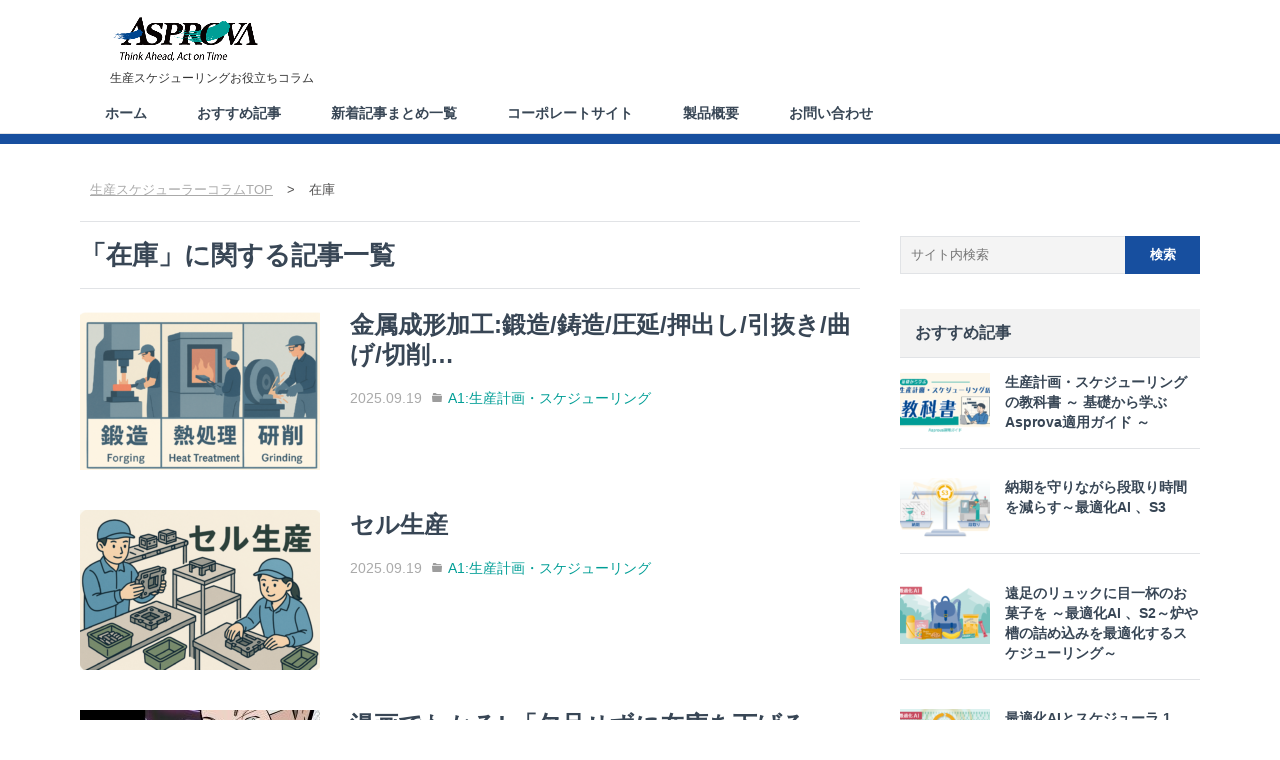

--- FILE ---
content_type: text/html; charset=UTF-8
request_url: https://www.asprova.jp/column/%E5%9C%A8%E5%BA%AB/
body_size: 11229
content:
<!DOCTYPE html>
<!--[if IE 7]>
<html class="ie ie7" lang="ja">
<![endif]-->
<!--[if IE 8]>
<html class="ie ie8" lang="ja">
<![endif]-->
<!--[if !(IE 7) | !(IE 8)  ]><!-->
<html lang="ja">
<!--<![endif]-->
<head>
<meta charset="UTF-8" />
<meta name="viewport" content="width=device-width,initial-scale=1.0,maximum-scale=1.0,user-scalable=no" />
<meta name="format-detection" content="telephone=no" />
<title>在庫 | 生産スケジューリングお役立ちコラム</title>
<link rel="profile" href="http://gmpg.org/xfn/11" />
<link rel="pingback" href="https://www.asprova.jp/column/xmlrpc.php" />
<link rel="shortcut icon" type="image/x-icon" href="https://www.asprova.jp/column/wp-content/themes/contents-box3/img/Asprova-favicon.ico" />
<link rel="apple-touch-icon" href="https://www.asprova.jp/column/wp-content/themes/contents-box3/img/Asprova-favicon.ico" />
<!--[if lt IE 9]>
<script src="https://www.asprova.jp/column/wp-content/themes/contents-box3/js/html5.js" type="text/javascript"></script>
<![endif]-->
<script src="https://www.asprova.jp/column/wp-content/themes/contents-box3/js/jquery.js" type="text/javascript"></script>
<script src="https://www.asprova.jp/column/wp-content/themes/contents-box3/js/content.js" type="text/javascript"></script>
<script src="https://www.asprova.jp/column/wp-content/themes/contents-box3/js/jquery-match-height.js" type="text/javascript"></script>
<meta name='robots' content='max-image-preview:large' />

<!-- All In One SEO Pack 3.7.1[400,429] -->

<meta name="keywords"  content="金属成形加工,段取り,納期,在庫,セル生産,多品種少量生産,u字レイアウト,生産スケジューラ,効率化,作業者,組み立て,部品,製造業,在庫削減,在庫適正化,生産スケジューリング,フォワード,バックワード,欠品,生産管理,スケジューラー,安全在庫,欠品許容率,リードタイム,標準偏差,在庫管理" />
<meta name="robots" content="noindex,follow" />

<script type="application/ld+json" class="aioseop-schema">{"@context":"https://schema.org","@graph":[{"@type":"Organization","@id":"https://www.asprova.jp/column/#organization","url":"https://www.asprova.jp/column/","name":"生産スケジューリングお役立ちコラム","sameAs":[]},{"@type":"WebSite","@id":"https://www.asprova.jp/column/#website","url":"https://www.asprova.jp/column/","name":"生産スケジューリングお役立ちコラム","publisher":{"@id":"https://www.asprova.jp/column/#organization"},"potentialAction":{"@type":"SearchAction","target":"https://www.asprova.jp/column/?s={search_term_string}","query-input":"required name=search_term_string"}},{"@type":"CollectionPage","@id":"https://www.asprova.jp/column/%e5%9c%a8%e5%ba%ab/#collectionpage","url":"https://www.asprova.jp/column/%e5%9c%a8%e5%ba%ab/","inLanguage":"ja","name":"在庫","isPartOf":{"@id":"https://www.asprova.jp/column/#website"},"breadcrumb":{"@id":"https://www.asprova.jp/column/%e5%9c%a8%e5%ba%ab/#breadcrumblist"}},{"@type":"BreadcrumbList","@id":"https://www.asprova.jp/column/%e5%9c%a8%e5%ba%ab/#breadcrumblist","itemListElement":[{"@type":"ListItem","position":1,"item":{"@type":"WebPage","@id":"https://www.asprova.jp/column/","url":"https://www.asprova.jp/column/","name":"生産スケジューリングお役立ちコラム"}},{"@type":"ListItem","position":2,"item":{"@type":"WebPage","@id":"https://www.asprova.jp/column/%e5%9c%a8%e5%ba%ab/","url":"https://www.asprova.jp/column/%e5%9c%a8%e5%ba%ab/","name":"在庫"}}]}]}</script>
<link rel="canonical" href="https://www.asprova.jp/column/%e5%9c%a8%e5%ba%ab/" />
<!-- All In One SEO Pack -->
<link rel='dns-prefetch' href='//fonts.googleapis.com' />
<link rel='dns-prefetch' href='//s.w.org' />
<link rel='dns-prefetch' href='//www.googletagmanager.com' />
<link rel="alternate" type="application/rss+xml" title="生産スケジューリングお役立ちコラム &raquo; フィード" href="https://www.asprova.jp/column/feed/" />
<link rel="alternate" type="application/rss+xml" title="生産スケジューリングお役立ちコラム &raquo; コメントフィード" href="https://www.asprova.jp/column/comments/feed/" />
<link rel="alternate" type="application/rss+xml" title="生産スケジューリングお役立ちコラム &raquo; 在庫 タグのフィード" href="https://www.asprova.jp/column/%e5%9c%a8%e5%ba%ab/feed/" />
<script type="text/javascript">
window._wpemojiSettings = {"baseUrl":"https:\/\/s.w.org\/images\/core\/emoji\/14.0.0\/72x72\/","ext":".png","svgUrl":"https:\/\/s.w.org\/images\/core\/emoji\/14.0.0\/svg\/","svgExt":".svg","source":{"concatemoji":"https:\/\/www.asprova.jp\/column\/wp-includes\/js\/wp-emoji-release.min.js?ver=6.0.6"}};
/*! This file is auto-generated */
!function(e,a,t){var n,r,o,i=a.createElement("canvas"),p=i.getContext&&i.getContext("2d");function s(e,t){var a=String.fromCharCode,e=(p.clearRect(0,0,i.width,i.height),p.fillText(a.apply(this,e),0,0),i.toDataURL());return p.clearRect(0,0,i.width,i.height),p.fillText(a.apply(this,t),0,0),e===i.toDataURL()}function c(e){var t=a.createElement("script");t.src=e,t.defer=t.type="text/javascript",a.getElementsByTagName("head")[0].appendChild(t)}for(o=Array("flag","emoji"),t.supports={everything:!0,everythingExceptFlag:!0},r=0;r<o.length;r++)t.supports[o[r]]=function(e){if(!p||!p.fillText)return!1;switch(p.textBaseline="top",p.font="600 32px Arial",e){case"flag":return s([127987,65039,8205,9895,65039],[127987,65039,8203,9895,65039])?!1:!s([55356,56826,55356,56819],[55356,56826,8203,55356,56819])&&!s([55356,57332,56128,56423,56128,56418,56128,56421,56128,56430,56128,56423,56128,56447],[55356,57332,8203,56128,56423,8203,56128,56418,8203,56128,56421,8203,56128,56430,8203,56128,56423,8203,56128,56447]);case"emoji":return!s([129777,127995,8205,129778,127999],[129777,127995,8203,129778,127999])}return!1}(o[r]),t.supports.everything=t.supports.everything&&t.supports[o[r]],"flag"!==o[r]&&(t.supports.everythingExceptFlag=t.supports.everythingExceptFlag&&t.supports[o[r]]);t.supports.everythingExceptFlag=t.supports.everythingExceptFlag&&!t.supports.flag,t.DOMReady=!1,t.readyCallback=function(){t.DOMReady=!0},t.supports.everything||(n=function(){t.readyCallback()},a.addEventListener?(a.addEventListener("DOMContentLoaded",n,!1),e.addEventListener("load",n,!1)):(e.attachEvent("onload",n),a.attachEvent("onreadystatechange",function(){"complete"===a.readyState&&t.readyCallback()})),(e=t.source||{}).concatemoji?c(e.concatemoji):e.wpemoji&&e.twemoji&&(c(e.twemoji),c(e.wpemoji)))}(window,document,window._wpemojiSettings);
</script>
<style type="text/css">
img.wp-smiley,
img.emoji {
	display: inline !important;
	border: none !important;
	box-shadow: none !important;
	height: 1em !important;
	width: 1em !important;
	margin: 0 0.07em !important;
	vertical-align: -0.1em !important;
	background: none !important;
	padding: 0 !important;
}
</style>
	<link rel='stylesheet' id='yarppWidgetCss-css'  href='https://www.asprova.jp/column/wp-content/plugins/yet-another-related-posts-plugin/style/widget.css?ver=6.0.6' type='text/css' media='all' />
<link rel='stylesheet' id='wp-block-library-css'  href='https://www.asprova.jp/column/wp-includes/css/dist/block-library/style.min.css?ver=6.0.6' type='text/css' media='all' />
<style id='global-styles-inline-css' type='text/css'>
body{--wp--preset--color--black: #000000;--wp--preset--color--cyan-bluish-gray: #abb8c3;--wp--preset--color--white: #ffffff;--wp--preset--color--pale-pink: #f78da7;--wp--preset--color--vivid-red: #cf2e2e;--wp--preset--color--luminous-vivid-orange: #ff6900;--wp--preset--color--luminous-vivid-amber: #fcb900;--wp--preset--color--light-green-cyan: #7bdcb5;--wp--preset--color--vivid-green-cyan: #00d084;--wp--preset--color--pale-cyan-blue: #8ed1fc;--wp--preset--color--vivid-cyan-blue: #0693e3;--wp--preset--color--vivid-purple: #9b51e0;--wp--preset--gradient--vivid-cyan-blue-to-vivid-purple: linear-gradient(135deg,rgba(6,147,227,1) 0%,rgb(155,81,224) 100%);--wp--preset--gradient--light-green-cyan-to-vivid-green-cyan: linear-gradient(135deg,rgb(122,220,180) 0%,rgb(0,208,130) 100%);--wp--preset--gradient--luminous-vivid-amber-to-luminous-vivid-orange: linear-gradient(135deg,rgba(252,185,0,1) 0%,rgba(255,105,0,1) 100%);--wp--preset--gradient--luminous-vivid-orange-to-vivid-red: linear-gradient(135deg,rgba(255,105,0,1) 0%,rgb(207,46,46) 100%);--wp--preset--gradient--very-light-gray-to-cyan-bluish-gray: linear-gradient(135deg,rgb(238,238,238) 0%,rgb(169,184,195) 100%);--wp--preset--gradient--cool-to-warm-spectrum: linear-gradient(135deg,rgb(74,234,220) 0%,rgb(151,120,209) 20%,rgb(207,42,186) 40%,rgb(238,44,130) 60%,rgb(251,105,98) 80%,rgb(254,248,76) 100%);--wp--preset--gradient--blush-light-purple: linear-gradient(135deg,rgb(255,206,236) 0%,rgb(152,150,240) 100%);--wp--preset--gradient--blush-bordeaux: linear-gradient(135deg,rgb(254,205,165) 0%,rgb(254,45,45) 50%,rgb(107,0,62) 100%);--wp--preset--gradient--luminous-dusk: linear-gradient(135deg,rgb(255,203,112) 0%,rgb(199,81,192) 50%,rgb(65,88,208) 100%);--wp--preset--gradient--pale-ocean: linear-gradient(135deg,rgb(255,245,203) 0%,rgb(182,227,212) 50%,rgb(51,167,181) 100%);--wp--preset--gradient--electric-grass: linear-gradient(135deg,rgb(202,248,128) 0%,rgb(113,206,126) 100%);--wp--preset--gradient--midnight: linear-gradient(135deg,rgb(2,3,129) 0%,rgb(40,116,252) 100%);--wp--preset--duotone--dark-grayscale: url('#wp-duotone-dark-grayscale');--wp--preset--duotone--grayscale: url('#wp-duotone-grayscale');--wp--preset--duotone--purple-yellow: url('#wp-duotone-purple-yellow');--wp--preset--duotone--blue-red: url('#wp-duotone-blue-red');--wp--preset--duotone--midnight: url('#wp-duotone-midnight');--wp--preset--duotone--magenta-yellow: url('#wp-duotone-magenta-yellow');--wp--preset--duotone--purple-green: url('#wp-duotone-purple-green');--wp--preset--duotone--blue-orange: url('#wp-duotone-blue-orange');--wp--preset--font-size--small: 13px;--wp--preset--font-size--medium: 20px;--wp--preset--font-size--large: 36px;--wp--preset--font-size--x-large: 42px;}.has-black-color{color: var(--wp--preset--color--black) !important;}.has-cyan-bluish-gray-color{color: var(--wp--preset--color--cyan-bluish-gray) !important;}.has-white-color{color: var(--wp--preset--color--white) !important;}.has-pale-pink-color{color: var(--wp--preset--color--pale-pink) !important;}.has-vivid-red-color{color: var(--wp--preset--color--vivid-red) !important;}.has-luminous-vivid-orange-color{color: var(--wp--preset--color--luminous-vivid-orange) !important;}.has-luminous-vivid-amber-color{color: var(--wp--preset--color--luminous-vivid-amber) !important;}.has-light-green-cyan-color{color: var(--wp--preset--color--light-green-cyan) !important;}.has-vivid-green-cyan-color{color: var(--wp--preset--color--vivid-green-cyan) !important;}.has-pale-cyan-blue-color{color: var(--wp--preset--color--pale-cyan-blue) !important;}.has-vivid-cyan-blue-color{color: var(--wp--preset--color--vivid-cyan-blue) !important;}.has-vivid-purple-color{color: var(--wp--preset--color--vivid-purple) !important;}.has-black-background-color{background-color: var(--wp--preset--color--black) !important;}.has-cyan-bluish-gray-background-color{background-color: var(--wp--preset--color--cyan-bluish-gray) !important;}.has-white-background-color{background-color: var(--wp--preset--color--white) !important;}.has-pale-pink-background-color{background-color: var(--wp--preset--color--pale-pink) !important;}.has-vivid-red-background-color{background-color: var(--wp--preset--color--vivid-red) !important;}.has-luminous-vivid-orange-background-color{background-color: var(--wp--preset--color--luminous-vivid-orange) !important;}.has-luminous-vivid-amber-background-color{background-color: var(--wp--preset--color--luminous-vivid-amber) !important;}.has-light-green-cyan-background-color{background-color: var(--wp--preset--color--light-green-cyan) !important;}.has-vivid-green-cyan-background-color{background-color: var(--wp--preset--color--vivid-green-cyan) !important;}.has-pale-cyan-blue-background-color{background-color: var(--wp--preset--color--pale-cyan-blue) !important;}.has-vivid-cyan-blue-background-color{background-color: var(--wp--preset--color--vivid-cyan-blue) !important;}.has-vivid-purple-background-color{background-color: var(--wp--preset--color--vivid-purple) !important;}.has-black-border-color{border-color: var(--wp--preset--color--black) !important;}.has-cyan-bluish-gray-border-color{border-color: var(--wp--preset--color--cyan-bluish-gray) !important;}.has-white-border-color{border-color: var(--wp--preset--color--white) !important;}.has-pale-pink-border-color{border-color: var(--wp--preset--color--pale-pink) !important;}.has-vivid-red-border-color{border-color: var(--wp--preset--color--vivid-red) !important;}.has-luminous-vivid-orange-border-color{border-color: var(--wp--preset--color--luminous-vivid-orange) !important;}.has-luminous-vivid-amber-border-color{border-color: var(--wp--preset--color--luminous-vivid-amber) !important;}.has-light-green-cyan-border-color{border-color: var(--wp--preset--color--light-green-cyan) !important;}.has-vivid-green-cyan-border-color{border-color: var(--wp--preset--color--vivid-green-cyan) !important;}.has-pale-cyan-blue-border-color{border-color: var(--wp--preset--color--pale-cyan-blue) !important;}.has-vivid-cyan-blue-border-color{border-color: var(--wp--preset--color--vivid-cyan-blue) !important;}.has-vivid-purple-border-color{border-color: var(--wp--preset--color--vivid-purple) !important;}.has-vivid-cyan-blue-to-vivid-purple-gradient-background{background: var(--wp--preset--gradient--vivid-cyan-blue-to-vivid-purple) !important;}.has-light-green-cyan-to-vivid-green-cyan-gradient-background{background: var(--wp--preset--gradient--light-green-cyan-to-vivid-green-cyan) !important;}.has-luminous-vivid-amber-to-luminous-vivid-orange-gradient-background{background: var(--wp--preset--gradient--luminous-vivid-amber-to-luminous-vivid-orange) !important;}.has-luminous-vivid-orange-to-vivid-red-gradient-background{background: var(--wp--preset--gradient--luminous-vivid-orange-to-vivid-red) !important;}.has-very-light-gray-to-cyan-bluish-gray-gradient-background{background: var(--wp--preset--gradient--very-light-gray-to-cyan-bluish-gray) !important;}.has-cool-to-warm-spectrum-gradient-background{background: var(--wp--preset--gradient--cool-to-warm-spectrum) !important;}.has-blush-light-purple-gradient-background{background: var(--wp--preset--gradient--blush-light-purple) !important;}.has-blush-bordeaux-gradient-background{background: var(--wp--preset--gradient--blush-bordeaux) !important;}.has-luminous-dusk-gradient-background{background: var(--wp--preset--gradient--luminous-dusk) !important;}.has-pale-ocean-gradient-background{background: var(--wp--preset--gradient--pale-ocean) !important;}.has-electric-grass-gradient-background{background: var(--wp--preset--gradient--electric-grass) !important;}.has-midnight-gradient-background{background: var(--wp--preset--gradient--midnight) !important;}.has-small-font-size{font-size: var(--wp--preset--font-size--small) !important;}.has-medium-font-size{font-size: var(--wp--preset--font-size--medium) !important;}.has-large-font-size{font-size: var(--wp--preset--font-size--large) !important;}.has-x-large-font-size{font-size: var(--wp--preset--font-size--x-large) !important;}
</style>
<link rel='stylesheet' id='ts_fab_css-css'  href='https://www.asprova.jp/column/wp-content/plugins/fancier-author-box/css/ts-fab.min.css?ver=1.4' type='text/css' media='all' />
<link rel='stylesheet' id='wordpress-popular-posts-css-css'  href='https://www.asprova.jp/column/wp-content/plugins/wordpress-popular-posts/assets/css/wpp.css?ver=5.2.4' type='text/css' media='all' />
<link rel='stylesheet' id='dms-fonts-css'  href='https://fonts.googleapis.com/css?family=Ubuntu:400,700&#038;subset=latin,latin-ext' type='text/css' media='all' />
<link rel='stylesheet' id='dms-style-css'  href='https://www.asprova.jp/column/wp-content/themes/contents-box3/style.css?ver=6.0.6' type='text/css' media='all' />
<!--[if lt IE 9]>
<link rel='stylesheet' id='dms-ie-css'  href='https://www.asprova.jp/column/wp-content/themes/contents-box3/css/ie.css?ver=20130305' type='text/css' media='all' />
<![endif]-->
<link rel='stylesheet' id='tablepress-default-css'  href='https://www.asprova.jp/column/wp-content/plugins/tablepress/css/default.min.css?ver=1.12' type='text/css' media='all' />
<script type='text/javascript' src='https://www.asprova.jp/column/wp-includes/js/jquery/jquery.min.js?ver=3.6.0' id='jquery-core-js'></script>
<script type='text/javascript' src='https://www.asprova.jp/column/wp-includes/js/jquery/jquery-migrate.min.js?ver=3.3.2' id='jquery-migrate-js'></script>
<script type='text/javascript' src='https://www.asprova.jp/column/wp-content/plugins/fancier-author-box/js/ts-fab.min.js?ver=1.4' id='ts_fab_js-js'></script>
<script type='application/json' id='wpp-json'>
{"sampling_active":0,"sampling_rate":100,"ajax_url":"https:\/\/www.asprova.jp\/column\/wp-json\/wordpress-popular-posts\/v1\/popular-posts","ID":0,"token":"a6bd05f87e","lang":0,"debug":0}
</script>
<script type='text/javascript' src='https://www.asprova.jp/column/wp-content/plugins/wordpress-popular-posts/assets/js/wpp.min.js?ver=5.2.4' id='wpp-js-js'></script>
<link rel="https://api.w.org/" href="https://www.asprova.jp/column/wp-json/" /><link rel="alternate" type="application/json" href="https://www.asprova.jp/column/wp-json/wp/v2/tags/80" /><meta name="generator" content="Site Kit by Google 1.85.0" /><meta name="google-site-verification" content="_LpO4QFY0FtdDL-0cjtV1CrUYxB-F3aZD8axaT15VRk">
<!-- Google タグ マネージャー スニペット (Site Kit が追加) -->
<script type="text/javascript">
			( function( w, d, s, l, i ) {
				w[l] = w[l] || [];
				w[l].push( {'gtm.start': new Date().getTime(), event: 'gtm.js'} );
				var f = d.getElementsByTagName( s )[0],
					j = d.createElement( s ), dl = l != 'dataLayer' ? '&l=' + l : '';
				j.async = true;
				j.src = 'https://www.googletagmanager.com/gtm.js?id=' + i + dl;
				f.parentNode.insertBefore( j, f );
			} )( window, document, 'script', 'dataLayer', 'GTM-M9XC43T' );
			
</script>

<!-- (ここまで) Google タグ マネージャー スニペット (Site Kit が追加) -->
<!-- Global site tag (gtag.js) - Google Analytics -->
<script async src="https://www.googletagmanager.com/gtag/js?id=UA-4526118-13"></script>
<script>
  window.dataLayer = window.dataLayer || [];
  function gtag(){dataLayer.push(arguments);}
  gtag('js', new Date());

  gtag('config', 'UA-4526118-13');
</script>
<!-- ナレッジセンターからの検索用 -->
<meta name='zd-site-verification' content='47bzdnuz0ychu9o1u4mxya' />	
</head>
<body class="archive tag tag-80 custom-background-empty custom-font-enabled">

<div id="page" class="hfeed site">
	<header id="masthead" class="site-header" role="banner">
		<hgroup>
						<span class="logo"><a href="https://www.asprova.jp/column/" title="生産スケジューリングお役立ちコラム" rel="home"><img src="https://www.asprova.jp/column/wp-content/uploads/logohd-e1603867394947.png?20260118204434" class="hlogo" alt="生産スケジューリングお役立ちコラム"></a></span>
									<span class="site-description">生産スケジューリングお役立ちコラム</span>
						<div class="rblock">
				<div class="rbcont">
					<form action="https://www.asprova.jp/column/" method="get" role="search">
						<input class="inp" name="s" value="" placeholder="気になるキーワードを入力" /><input class="btn" type="submit" value="" />
					</form>
					<a class="lnk" href="https://www.asprova.jp/column/latest/"><b>まとめ一覧</b></a>
					<div class="rtags"><a href="https://www.asprova.jp/column/%e7%94%9f%e7%94%a3%e3%82%b9%e3%82%b1%e3%82%b8%e3%83%a5%e3%83%bc%e3%83%a9/" class="tag-cloud-link tag-link-151 tag-link-position-1" style="font-size: 12px;">生産スケジューラ</a>
<a href="https://www.asprova.jp/column/%e7%94%9f%e7%94%a3%e3%82%b9%e3%82%b1%e3%82%b8%e3%83%a5%e3%83%bc%e3%83%aa%e3%83%b3%e3%82%b0/" class="tag-cloud-link tag-link-135 tag-link-position-2" style="font-size: 12px;">生産スケジューリング</a>
<a href="https://www.asprova.jp/column/%e7%94%9f%e7%94%a3%e8%a8%88%e7%94%bb/" class="tag-cloud-link tag-link-101 tag-link-position-3" style="font-size: 12px;">生産計画</a>
<a href="https://www.asprova.jp/column/%e5%8a%b9%e7%8e%87%e5%8c%96/" class="tag-cloud-link tag-link-99 tag-link-position-4" style="font-size: 12px;">効率化</a>
<a href="https://www.asprova.jp/column/%e3%83%aa%e3%83%bc%e3%83%89%e3%82%bf%e3%82%a4%e3%83%a0%e7%9f%ad%e7%b8%ae/" class="tag-cloud-link tag-link-37 tag-link-position-5" style="font-size: 12px;">リードタイム短縮</a>
<a href="https://www.asprova.jp/column/duedate/" class="tag-cloud-link tag-link-16 tag-link-position-6" style="font-size: 12px;">納期</a>
<a href="https://www.asprova.jp/column/%e7%b4%8d%e6%9c%9f%e9%81%b5%e5%ae%88/" class="tag-cloud-link tag-link-145 tag-link-position-7" style="font-size: 12px;">納期遵守</a>
<a href="https://www.asprova.jp/column/%e5%9c%a8%e5%ba%ab/" class="tag-cloud-link tag-link-80 tag-link-position-8" style="font-size: 12px;">在庫</a>
<a href="https://www.asprova.jp/column/a0/setuptime/" class="tag-cloud-link tag-link-17 tag-link-position-9" style="font-size: 12px;">段取り時間</a>
<a href="https://www.asprova.jp/column/%e8%a6%8b%e3%81%88%e3%82%8b%e5%8c%96/" class="tag-cloud-link tag-link-36 tag-link-position-10" style="font-size: 12px;">見える化</a>
<a href="https://www.asprova.jp/column/%e5%a4%9a%e5%93%81%e7%a8%ae%e5%b0%91%e9%87%8f%e7%94%9f%e7%94%a3/" class="tag-cloud-link tag-link-284 tag-link-position-11" style="font-size: 12px;">多品種少量生産</a>
<a href="https://www.asprova.jp/column/%e6%a8%99%e6%ba%96%e5%8c%96/" class="tag-cloud-link tag-link-41 tag-link-position-12" style="font-size: 12px;">標準化</a>
<a href="https://www.asprova.jp/column/%e8%a8%88%e7%94%bb%e5%a4%89%e6%9b%b4/" class="tag-cloud-link tag-link-60 tag-link-position-13" style="font-size: 12px;">計画変更</a>
<a href="https://www.asprova.jp/column/%e5%9c%a8%e5%ba%ab%e7%ae%a1%e7%90%86/" class="tag-cloud-link tag-link-131 tag-link-position-14" style="font-size: 12px;">在庫管理</a>
<a href="https://www.asprova.jp/column/%e7%86%b1%e5%87%a6%e7%90%86%e5%b7%a5%e7%a8%8b/" class="tag-cloud-link tag-link-28 tag-link-position-15" style="font-size: 12px;">熱処理工程</a>
<a href="https://www.asprova.jp/column/%e5%9c%a8%e5%ba%ab%e5%89%8a%e6%b8%9b/" class="tag-cloud-link tag-link-146 tag-link-position-16" style="font-size: 12px;">在庫削減</a>
<a href="https://www.asprova.jp/column/%e3%83%9c%e3%83%88%e3%83%ab%e3%83%8d%e3%83%83%e3%82%af/" class="tag-cloud-link tag-link-124 tag-link-position-17" style="font-size: 12px;">ボトルネック</a>
<a href="https://www.asprova.jp/column/%e5%b9%b3%e6%ba%96%e5%8c%96/" class="tag-cloud-link tag-link-98 tag-link-position-18" style="font-size: 12px;">平準化</a>
<a href="https://www.asprova.jp/column/%e3%83%aa%e3%83%bc%e3%83%89%e3%82%bf%e3%82%a4%e3%83%a0/" class="tag-cloud-link tag-link-105 tag-link-position-19" style="font-size: 12px;">リードタイム</a>
<a href="https://www.asprova.jp/column/%e8%a8%88%e7%94%bb%e7%b2%be%e5%ba%a6%e5%90%91%e4%b8%8a/" class="tag-cloud-link tag-link-56 tag-link-position-20" style="font-size: 12px;">計画精度向上</a>
<a href="https://www.asprova.jp/column/%e7%b5%84%e7%ab%8b%e5%b7%a5%e7%a8%8b/" class="tag-cloud-link tag-link-49 tag-link-position-21" style="font-size: 12px;">組立工程</a>
<a href="https://www.asprova.jp/column/%e7%94%9f%e7%94%a3%e7%ae%a1%e7%90%86/" class="tag-cloud-link tag-link-133 tag-link-position-22" style="font-size: 12px;">生産管理</a>
<a href="https://www.asprova.jp/column/%e5%a1%97%e8%a3%85%e5%b7%a5%e7%a8%8b/" class="tag-cloud-link tag-link-46 tag-link-position-23" style="font-size: 12px;">塗装工程</a>
<a href="https://www.asprova.jp/column/%e9%9c%80%e8%a6%81%e4%ba%88%e6%b8%ac/" class="tag-cloud-link tag-link-163 tag-link-position-24" style="font-size: 12px;">需要予測</a>
<a href="https://www.asprova.jp/column/%e7%b4%8d%e6%9c%9f%e9%81%b5%e5%ae%88%e7%8e%87/" class="tag-cloud-link tag-link-234 tag-link-position-25" style="font-size: 12px;">納期遵守率</a>
<a href="https://www.asprova.jp/column/a0/mrp/" class="tag-cloud-link tag-link-170 tag-link-position-26" style="font-size: 12px;">MRP</a>
<a href="https://www.asprova.jp/column/a0/pdca/" class="tag-cloud-link tag-link-238 tag-link-position-27" style="font-size: 12px;">PDCA</a>
<a href="https://www.asprova.jp/column/%e3%82%b9%e3%82%b1%e3%82%b8%e3%83%a5%e3%83%bc%e3%83%aa%e3%83%b3%e3%82%b0/" class="tag-cloud-link tag-link-125 tag-link-position-28" style="font-size: 12px;">スケジューリング</a>
<a href="https://www.asprova.jp/column/%e7%94%9f%e7%94%a3%e3%83%a9%e3%82%a4%e3%83%b3/" class="tag-cloud-link tag-link-119 tag-link-position-29" style="font-size: 12px;">生産ライン</a>
<a href="https://www.asprova.jp/column/mes/" class="tag-cloud-link tag-link-240 tag-link-position-30" style="font-size: 12px;">MES</a></div>
				</div>
			</div>
			<div class="rsbtn"></div>
		</hgroup>
				<nav id="site-navigation" class="dms-nav" role="navigation">
			<div class="mnbtn"></div>
			<div class="menu-header-container"><ul id="menu-top" class="nav-menu"><li id="menu-item-51" class="menu-item menu-item-type-custom menu-item-object-custom menu-item-home menu-item-51"><a href="https://www.asprova.jp/column/">ホーム</a></li>
<li id="menu-item-52" class="menu-item menu-item-type-custom menu-item-object-custom menu-item-52"><a href="https://www.asprova.jp/column/recommend/">おすすめ記事</a></li>
<li id="menu-item-63" class="menu-item menu-item-type-custom menu-item-object-custom menu-item-63"><a href="https://www.asprova.jp/column/latest/">新着記事まとめ一覧</a></li>
<li id="menu-item-53" class="menu-item menu-item-type-custom menu-item-object-custom menu-item-53"><a href="https://www.asprova.jp">コーポレートサイト</a></li>
<li id="menu-item-54" class="menu-item menu-item-type-custom menu-item-object-custom menu-item-54"><a href="https://www.asprova.jp/products/overview.html">製品概要</a></li>
<li id="menu-item-55" class="menu-item menu-item-type-custom menu-item-object-custom menu-item-55"><a href="https://e.apto-service.com/asprova/inquiry.html">お問い合わせ</a></li>
</ul></div>			<span></span>
		</nav>
		<div class="navbg"></div>
			</header>
		<br>
	<div class="breadcrumbs" xmlns:v="http://rdf.data-vocabulary.org/#">
		<!-- Breadcrumb NavXT 6.5.0 -->
<span property="itemListElement" typeof="ListItem"><a property="item" typeof="WebPage" title="Go to 生産スケジューリングお役立ちコラム." href="https://www.asprova.jp/column" class="home"><span property="name">生産スケジューラーコラムTOP</span></a><meta property="position" content="1"></span> &gt; <span property="itemListElement" typeof="ListItem"><span property="name">在庫</span><meta property="position" content="2"></span>	</div>
		<div class="pdfix">
	<div id="main" class="wrapper">
	<section id="primary" class="site-content">
		<div id="content" role="main">

					<header class="archive-header">
				<h1 class="archive-title">「<span>在庫</span>」に関する記事一覧</h1>

						</header><!-- .archive-header -->

				<article id="post-6291" class="post-6291 post type-post status-publish format-standard has-post-thumbnail hentry category-a1 tag-80 tag-359 tag-duedate tag-342">
				<div class="entry-summary">
			<a class="lnk" href="https://www.asprova.jp/column/a1/guide_metalformingprocessing/">
								<img width="240" height="160" src="//www.asprova.jp/column/wp-content/uploads/guide011-240x160.png" class="attachment-toplist-thumb size-toplist-thumb wp-post-image" alt="" srcset="https://www.asprova.jp/column/wp-content/uploads/guide011-240x160.png 240w, https://www.asprova.jp/column/wp-content/uploads/guide011-350x235.png 350w, https://www.asprova.jp/column/wp-content/uploads/guide011-90x60.png 90w" sizes="(max-width: 240px) 100vw, 240px" />				<b>金属成形加工:鍛造/鋳造/圧延/押出し/引抜き/曲げ/切削&#8230;</b>			</a>
			<span>2025.09.19<em><a href="https://www.asprova.jp/column/a1/" rel="category tag">A1:生産計画・スケジューリング</a></em></span>
		</div>
			</article>
	<article id="post-6266" class="post-6266 post type-post status-publish format-standard has-post-thumbnail hentry category-a1 tag-u tag-329 tag-351 tag-99 tag-80 tag-284 tag-151 tag-350 tag-354 tag-352">
				<div class="entry-summary">
			<a class="lnk" href="https://www.asprova.jp/column/a1/guide_cellproduction/">
								<img width="240" height="160" src="//www.asprova.jp/column/wp-content/uploads/guide009-240x160.png" class="attachment-toplist-thumb size-toplist-thumb wp-post-image" alt="" loading="lazy" srcset="https://www.asprova.jp/column/wp-content/uploads/guide009-240x160.png 240w, https://www.asprova.jp/column/wp-content/uploads/guide009-300x199.png 300w, https://www.asprova.jp/column/wp-content/uploads/guide009-1024x681.png 1024w, https://www.asprova.jp/column/wp-content/uploads/guide009-768x510.png 768w, https://www.asprova.jp/column/wp-content/uploads/guide009-350x235.png 350w, https://www.asprova.jp/column/wp-content/uploads/guide009-90x60.png 90w, https://www.asprova.jp/column/wp-content/uploads/guide009-660x439.png 660w, https://www.asprova.jp/column/wp-content/uploads/guide009.png 1184w" sizes="(max-width: 240px) 100vw, 240px" />				<b>セル生産</b>			</a>
			<span>2025.09.19<em><a href="https://www.asprova.jp/column/a1/" rel="category tag">A1:生産計画・スケジューリング</a></em></span>
		</div>
			</article>
	<article id="post-1483" class="post-1483 post type-post status-publish format-standard has-post-thumbnail hentry category-s4 category-manga tag-80">
				<div class="entry-summary">
			<a class="lnk" href="https://www.asprova.jp/column/s4/manga_keppin_zaiko/">
								<img width="240" height="160" src="//www.asprova.jp/column/wp-content/uploads/349f4c137e06ac25a003735ddd4e0da1-240x160.jpg" class="attachment-toplist-thumb size-toplist-thumb wp-post-image" alt="" loading="lazy" srcset="https://www.asprova.jp/column/wp-content/uploads/349f4c137e06ac25a003735ddd4e0da1-240x160.jpg 240w, https://www.asprova.jp/column/wp-content/uploads/349f4c137e06ac25a003735ddd4e0da1-350x235.jpg 350w, https://www.asprova.jp/column/wp-content/uploads/349f4c137e06ac25a003735ddd4e0da1-90x60.jpg 90w" sizes="(max-width: 240px) 100vw, 240px" />				<b>漫画でわかる!  「欠品せずに在庫を下げろ」～安全在庫を考慮した生産スケジュールの最適化とは?</b>			</a>
			<span>2022.09.14<em><a href="https://www.asprova.jp/column/s4/" rel="category tag">S04:欠品せずに在庫を最小化したい</a> , <a href="https://www.asprova.jp/column/manga/" rel="category tag">X4:漫画でわかる生産スケジューリング</a></em></span>
		</div>
			</article>
	<article id="post-792" class="post-792 post type-post status-publish format-standard has-post-thumbnail hentry category-a2 tag-80">
				<div class="entry-summary">
			<a class="lnk" href="https://www.asprova.jp/column/a2/productionscheduler-inventoryreduction/">
								<img width="240" height="160" src="//www.asprova.jp/column/wp-content/uploads/10031_00046_1-240x160.jpg" class="attachment-toplist-thumb size-toplist-thumb wp-post-image" alt="在庫削減と在庫適正化" loading="lazy" srcset="https://www.asprova.jp/column/wp-content/uploads/10031_00046_1-240x160.jpg 240w, https://www.asprova.jp/column/wp-content/uploads/10031_00046_1-350x235.jpg 350w, https://www.asprova.jp/column/wp-content/uploads/10031_00046_1-90x60.jpg 90w" sizes="(max-width: 240px) 100vw, 240px" />				<b>在庫削減の事例～生産スケジューラ導入で在庫削減80％達成！</b>			</a>
			<span>2022.06.09<em><a href="https://www.asprova.jp/column/a2/" rel="category tag">A2:導入事例</a></em></span>
		</div>
			</article>
	<article id="post-1607" class="post-1607 post type-post status-publish format-standard has-post-thumbnail hentry category-a1 tag-80 tag-duedate">
				<div class="entry-summary">
			<a class="lnk" href="https://www.asprova.jp/column/a1/20221006fwbw1/">
								<img width="240" height="160" src="//www.asprova.jp/column/wp-content/uploads/20221006fwbw1-240x160.png" class="attachment-toplist-thumb size-toplist-thumb wp-post-image" alt="" loading="lazy" srcset="https://www.asprova.jp/column/wp-content/uploads/20221006fwbw1-240x160.png 240w, https://www.asprova.jp/column/wp-content/uploads/20221006fwbw1-350x235.png 350w, https://www.asprova.jp/column/wp-content/uploads/20221006fwbw1-90x60.png 90w" sizes="(max-width: 240px) 100vw, 240px" />				<b>「急に内示が変更になった！」それでも在庫が増えないスケジュール調整</b>			</a>
			<span>2022.10.04<em><a href="https://www.asprova.jp/column/a1/" rel="category tag">A1:生産計画・スケジューリング</a></em></span>
		</div>
			</article>
	<article id="post-885" class="post-885 post type-post status-publish format-standard has-post-thumbnail hentry category-s4 tag-80">
				<div class="entry-summary">
			<a class="lnk" href="https://www.asprova.jp/column/s4/safetystock2/">
								<img width="240" height="160" src="//www.asprova.jp/column/wp-content/uploads/column-saftystock2-1-240x160.png" class="attachment-toplist-thumb size-toplist-thumb wp-post-image" alt="" loading="lazy" srcset="https://www.asprova.jp/column/wp-content/uploads/column-saftystock2-1-240x160.png 240w, https://www.asprova.jp/column/wp-content/uploads/column-saftystock2-1-350x235.png 350w, https://www.asprova.jp/column/wp-content/uploads/column-saftystock2-1-90x60.png 90w" sizes="(max-width: 240px) 100vw, 240px" />				<b>欠品せずに在庫を最小化するスケジューリング～Solverが43,804個の欠品を0に</b>			</a>
			<span>2022.06.16<em><a href="https://www.asprova.jp/column/s4/" rel="category tag">S04:欠品せずに在庫を最小化したい</a></em></span>
		</div>
			</article>
	<article id="post-437" class="post-437 post type-post status-publish format-standard has-post-thumbnail hentry category-a0 tag-80">
				<div class="entry-summary">
			<a class="lnk" href="https://www.asprova.jp/column/a0/safetystock1/">
								<img width="240" height="160" src="//www.asprova.jp/column/wp-content/uploads/column_safetystock1_0-240x160.jpg" class="attachment-toplist-thumb size-toplist-thumb wp-post-image" alt="" loading="lazy" srcset="https://www.asprova.jp/column/wp-content/uploads/column_safetystock1_0-240x160.jpg 240w, https://www.asprova.jp/column/wp-content/uploads/column_safetystock1_0-350x235.jpg 350w, https://www.asprova.jp/column/wp-content/uploads/column_safetystock1_0-90x60.jpg 90w" sizes="(max-width: 240px) 100vw, 240px" />				<b>お客さんをがっかりさせない「安全在庫」</b>			</a>
			<span>2022.04.22<em><a href="https://www.asprova.jp/column/a0/" rel="category tag">A0 生産管理</a></em></span>
		</div>
			</article>
	<article id="post-411" class="post-411 post type-post status-publish format-standard has-post-thumbnail hentry category-a0 tag-80">
				<div class="entry-summary">
			<a class="lnk" href="https://www.asprova.jp/column/a0/inventory1/">
								<img width="240" height="160" src="//www.asprova.jp/column/wp-content/uploads/column04_01-240x160.png" class="attachment-toplist-thumb size-toplist-thumb wp-post-image" alt="" loading="lazy" srcset="https://www.asprova.jp/column/wp-content/uploads/column04_01-240x160.png 240w, https://www.asprova.jp/column/wp-content/uploads/column04_01-350x235.png 350w, https://www.asprova.jp/column/wp-content/uploads/column04_01-90x60.png 90w" sizes="(max-width: 240px) 100vw, 240px" />				<b>学生服が「欠品」－難しい在庫のさじ加減</b>			</a>
			<span>2022.04.15<em><a href="https://www.asprova.jp/column/a0/" rel="category tag">A0 生産管理</a></em></span>
		</div>
			</article>
<div class="cspager cf"><div class="pns"><span>8</span>件中 1～8件を表示</div></div>
		
		</div><!-- #content -->
	</section><!-- #primary -->


			<div id="secondary" class="widget-area" role="complementary">
			<aside id="search-2" class="widget widget_search"><form role="search" method="get" id="searchform" class="searchform" action="https://www.asprova.jp/column/">
				<div>
					<label class="screen-reader-text" for="s">検索:</label>
					<input type="text" value="" name="s" id="s" />
					<input type="submit" id="searchsubmit" value="検索" />
				</div>
			</form></aside><aside id="aroma_recent_entries_widget-2" class="widget widget_aroma_recent_entries_widget">		<p class="widget-title">おすすめ記事</p>
		<ul class="wpp-list aroma-recent-entries">
						<li><a href="https://www.asprova.jp/column/a1/productionplanguide/"><img width="90" height="60" src="//www.asprova.jp/column/wp-content/uploads/guidecover-90x60.png" class="attachment-featlist-thumb size-featlist-thumb wp-post-image" alt="" loading="lazy" srcset="https://www.asprova.jp/column/wp-content/uploads/guidecover-90x60.png 90w, https://www.asprova.jp/column/wp-content/uploads/guidecover-240x160.png 240w, https://www.asprova.jp/column/wp-content/uploads/guidecover-350x235.png 350w" sizes="(max-width: 90px) 100vw, 90px" />生産計画・スケジューリングの教科書 ～ 基礎から学ぶ Asprova適用ガイド ～</a></li>
						<li><a href="https://www.asprova.jp/column/s3/s03_2025021/"><img width="90" height="60" src="//www.asprova.jp/column/wp-content/uploads/s03_2025021-90x60.png" class="attachment-featlist-thumb size-featlist-thumb wp-post-image" alt="" loading="lazy" srcset="https://www.asprova.jp/column/wp-content/uploads/s03_2025021-90x60.png 90w, https://www.asprova.jp/column/wp-content/uploads/s03_2025021-240x160.png 240w, https://www.asprova.jp/column/wp-content/uploads/s03_2025021-350x235.png 350w" sizes="(max-width: 90px) 100vw, 90px" />納期を守りながら段取り時間を減らす～最適化AI 、S3</a></li>
						<li><a href="https://www.asprova.jp/column/s2/s02_2025011/"><img width="90" height="60" src="//www.asprova.jp/column/wp-content/uploads/s02_2025011-90x60.png" class="attachment-featlist-thumb size-featlist-thumb wp-post-image" alt="" loading="lazy" srcset="https://www.asprova.jp/column/wp-content/uploads/s02_2025011-90x60.png 90w, https://www.asprova.jp/column/wp-content/uploads/s02_2025011-240x160.png 240w, https://www.asprova.jp/column/wp-content/uploads/s02_2025011-350x235.png 350w" sizes="(max-width: 90px) 100vw, 90px" />遠足のリュックに目一杯のお菓子を ～最適化AI 、S2～炉や槽の詰め込みを最適化するスケジューリング～</a></li>
						<li><a href="https://www.asprova.jp/column/s1/optaische01_1/"><img width="90" height="60" src="//www.asprova.jp/column/wp-content/uploads/optaische01_1-90x60.png" class="attachment-featlist-thumb size-featlist-thumb wp-post-image" alt="" loading="lazy" srcset="https://www.asprova.jp/column/wp-content/uploads/optaische01_1-90x60.png 90w, https://www.asprova.jp/column/wp-content/uploads/optaische01_1-240x160.png 240w, https://www.asprova.jp/column/wp-content/uploads/optaische01_1-350x235.png 350w" sizes="(max-width: 90px) 100vw, 90px" />最適化AIとスケジューラ 1</a></li>
						<li><a href="https://www.asprova.jp/column/s7/202307171s7/"><img width="90" height="60" src="//www.asprova.jp/column/wp-content/uploads/202307171s7i-1-90x60.png" class="attachment-featlist-thumb size-featlist-thumb wp-post-image" alt="" loading="lazy" srcset="https://www.asprova.jp/column/wp-content/uploads/202307171s7i-1-90x60.png 90w, https://www.asprova.jp/column/wp-content/uploads/202307171s7i-1-240x160.png 240w, https://www.asprova.jp/column/wp-content/uploads/202307171s7i-1-350x235.png 350w" sizes="(max-width: 90px) 100vw, 90px" />Asprova Auto MPS : 最適化AIにより生産効率の高い基準日程生産計画(MPS)を実現</a></li>
					</ul>
		<div class="recmore"><a href="https://www.asprova.jp/column/recommend/"><span>もっとおすすめ記事を見る</span></a></div>
		</aside><aside id="categories-2" class="widget widget_categories"><p class="widget-title">カテゴリー</p>
			<ul>
					<li class="cat-item cat-item-1"><a href="https://www.asprova.jp/column/a0/">A0 生産管理</a>
</li>
	<li class="cat-item cat-item-92"><a href="https://www.asprova.jp/column/a1/">A1:生産計画・スケジューリング</a>
</li>
	<li class="cat-item cat-item-93"><a href="https://www.asprova.jp/column/a2/">A2:導入事例</a>
</li>
	<li class="cat-item cat-item-94"><a href="https://www.asprova.jp/column/a3/">A3:生産スケジューリングの悩み相談</a>
</li>
	<li class="cat-item cat-item-91"><a href="https://www.asprova.jp/column/s0/">S0: Solverオプション(最適化)</a>
</li>
	<li class="cat-item cat-item-84"><a href="https://www.asprova.jp/column/s1/">S01:Auto Assembly: 組立ラインの投入順序を最適化したい</a>
</li>
	<li class="cat-item cat-item-85"><a href="https://www.asprova.jp/column/s2/">S02:炉や槽の詰込みを最適化したい</a>
</li>
	<li class="cat-item cat-item-86"><a href="https://www.asprova.jp/column/s3/">S03:納期遅れと段取りを同時に最小化したい</a>
</li>
	<li class="cat-item cat-item-87"><a href="https://www.asprova.jp/column/s4/">S04:欠品せずに在庫を最小化したい</a>
</li>
	<li class="cat-item cat-item-88"><a href="https://www.asprova.jp/column/s5/">S05:ループコンベアの投入順序を最適化したい</a>
</li>
	<li class="cat-item cat-item-89"><a href="https://www.asprova.jp/column/s4-2/">S06:残業時間を最適化したい</a>
</li>
	<li class="cat-item cat-item-90"><a href="https://www.asprova.jp/column/s7/">S07: Auto MPS: 基準日程生産計画を最適化したい</a>
</li>
	<li class="cat-item cat-item-107"><a href="https://www.asprova.jp/column/s8/">S08:Auto Mold:金型や治具を使う工程で納期遅れと段取りを最少化したい</a>
</li>
	<li class="cat-item cat-item-109"><a href="https://www.asprova.jp/column/s9/">S09:効率化生産のための最適スケジューリング ～外段取り編～</a>
</li>
	<li class="cat-item cat-item-110"><a href="https://www.asprova.jp/column/s10/">S10:Auto BatchProcess:バッチプロセスを最適化したい</a>
</li>
	<li class="cat-item cat-item-108"><a href="https://www.asprova.jp/column/user/">X0:ユーザーインタビュー</a>
</li>
	<li class="cat-item cat-item-73"><a href="https://www.asprova.jp/column/asprovamember/">X1:アスプローバ社員インタビュー</a>
</li>
	<li class="cat-item cat-item-74"><a href="https://www.asprova.jp/column/salespartner/">X2:販売パートナーインタビュー</a>
</li>
	<li class="cat-item cat-item-63"><a href="https://www.asprova.jp/column/consultant_diary/">X3:コンサルタントダイアリー</a>
</li>
	<li class="cat-item cat-item-67"><a href="https://www.asprova.jp/column/manga/">X4:漫画でわかる生産スケジューリング</a>
</li>
	<li class="cat-item cat-item-75"><a href="https://www.asprova.jp/column/programingcontest/">X5:プログラミングコンテスト</a>
</li>
			</ul>

			</aside><aside id="block-2" class="widget widget_block widget_tag_cloud"><p class="is-style-outline wp-block-tag-cloud"><a href="https://www.asprova.jp/column/mes/" class="tag-cloud-link tag-link-240 tag-link-position-1" style="font-size: 10pt;" aria-label="MES (3個の項目)">MES</a>
<a href="https://www.asprova.jp/column/mps/" class="tag-cloud-link tag-link-162 tag-link-position-2" style="font-size: 10pt;" aria-label="MPS (3個の項目)">MPS</a>
<a href="https://www.asprova.jp/column/a0/mrp/" class="tag-cloud-link tag-link-170 tag-link-position-3" style="font-size: 11.666666666667pt;" aria-label="MRP (4個の項目)">MRP</a>
<a href="https://www.asprova.jp/column/a0/pdca/" class="tag-cloud-link tag-link-238 tag-link-position-4" style="font-size: 10pt;" aria-label="PDCA (3個の項目)">PDCA</a>
<a href="https://www.asprova.jp/column/%e3%82%b3%e3%82%b9%e3%83%88%e5%89%8a%e6%b8%9b/" class="tag-cloud-link tag-link-115 tag-link-position-5" style="font-size: 10pt;" aria-label="コスト削減 (3個の項目)">コスト削減</a>
<a href="https://www.asprova.jp/column/%e3%82%b9%e3%82%b1%e3%82%b8%e3%83%a5%e3%83%bc%e3%83%aa%e3%83%b3%e3%82%b0/" class="tag-cloud-link tag-link-125 tag-link-position-6" style="font-size: 10pt;" aria-label="スケジューリング (3個の項目)">スケジューリング</a>
<a href="https://www.asprova.jp/column/%e3%83%87%e3%82%a3%e3%82%b9%e3%82%af%e3%83%aa%e3%83%bc%e3%83%88%e7%94%9f%e7%94%a3/" class="tag-cloud-link tag-link-323 tag-link-position-7" style="font-size: 10pt;" aria-label="ディスクリート生産 (3個の項目)">ディスクリート生産</a>
<a href="https://www.asprova.jp/column/%e3%83%97%e3%83%ad%e3%82%bb%e3%82%b9/" class="tag-cloud-link tag-link-76 tag-link-position-8" style="font-size: 10pt;" aria-label="プロセス生産 (3個の項目)">プロセス生産</a>
<a href="https://www.asprova.jp/column/%e3%83%9c%e3%83%88%e3%83%ab%e3%83%8d%e3%83%83%e3%82%af/" class="tag-cloud-link tag-link-124 tag-link-position-9" style="font-size: 14.166666666667pt;" aria-label="ボトルネック (6個の項目)">ボトルネック</a>
<a href="https://www.asprova.jp/column/%e3%83%a9%e3%82%a4%e3%83%b3%e3%83%90%e3%83%a9%e3%83%b3%e3%82%b7%e3%83%b3%e3%82%b0/" class="tag-cloud-link tag-link-155 tag-link-position-10" style="font-size: 10pt;" aria-label="ラインバランシング (3個の項目)">ラインバランシング</a>
<a href="https://www.asprova.jp/column/%e3%83%aa%e3%82%a2%e3%83%ab%e3%82%bf%e3%82%a4%e3%83%a0%e3%83%87%e3%83%bc%e3%82%bf/" class="tag-cloud-link tag-link-132 tag-link-position-11" style="font-size: 10pt;" aria-label="リアルタイムデータ (3個の項目)">リアルタイムデータ</a>
<a href="https://www.asprova.jp/column/%e3%83%aa%e3%83%bc%e3%83%89%e3%82%bf%e3%82%a4%e3%83%a0/" class="tag-cloud-link tag-link-105 tag-link-position-12" style="font-size: 13pt;" aria-label="リードタイム (5個の項目)">リードタイム</a>
<a href="https://www.asprova.jp/column/%e3%83%aa%e3%83%bc%e3%83%89%e3%82%bf%e3%82%a4%e3%83%a0%e7%9f%ad%e7%b8%ae/" class="tag-cloud-link tag-link-37 tag-link-position-13" style="font-size: 17.333333333333pt;" aria-label="リードタイム短縮 (10個の項目)">リードタイム短縮</a>
<a href="https://www.asprova.jp/column/%e4%bd%9c%e6%a5%ad%e8%b2%a0%e8%8d%b7/" class="tag-cloud-link tag-link-158 tag-link-position-14" style="font-size: 8pt;" aria-label="作業負荷 (2個の項目)">作業負荷</a>
<a href="https://www.asprova.jp/column/%e5%85%a8%e4%bd%93%e6%9c%80%e9%81%a9/" class="tag-cloud-link tag-link-197 tag-link-position-15" style="font-size: 10pt;" aria-label="全体最適 (3個の項目)">全体最適</a>
<a href="https://www.asprova.jp/column/%e5%8a%b9%e7%8e%87%e5%8c%96/" class="tag-cloud-link tag-link-99 tag-link-position-16" style="font-size: 18.5pt;" aria-label="効率化 (12個の項目)">効率化</a>
<a href="https://www.asprova.jp/column/%e5%9c%a8%e5%ba%ab/" class="tag-cloud-link tag-link-80 tag-link-position-17" style="font-size: 15.833333333333pt;" aria-label="在庫 (8個の項目)">在庫</a>
<a href="https://www.asprova.jp/column/%e5%9c%a8%e5%ba%ab%e5%89%8a%e6%b8%9b/" class="tag-cloud-link tag-link-146 tag-link-position-18" style="font-size: 14.166666666667pt;" aria-label="在庫削減 (6個の項目)">在庫削減</a>
<a href="https://www.asprova.jp/column/%e5%9c%a8%e5%ba%ab%e7%ae%a1%e7%90%86/" class="tag-cloud-link tag-link-131 tag-link-position-19" style="font-size: 15pt;" aria-label="在庫管理 (7個の項目)">在庫管理</a>
<a href="https://www.asprova.jp/column/%e5%a1%97%e8%a3%85%e5%b7%a5%e7%a8%8b/" class="tag-cloud-link tag-link-46 tag-link-position-20" style="font-size: 11.666666666667pt;" aria-label="塗装工程 (4個の項目)">塗装工程</a>
<a href="https://www.asprova.jp/column/%e5%a4%9a%e5%93%81%e7%a8%ae%e5%b0%91%e9%87%8f%e7%94%9f%e7%94%a3/" class="tag-cloud-link tag-link-284 tag-link-position-21" style="font-size: 15.833333333333pt;" aria-label="多品種少量生産 (8個の項目)">多品種少量生産</a>
<a href="https://www.asprova.jp/column/%e5%b1%9e%e4%ba%ba%e5%8c%96/" class="tag-cloud-link tag-link-62 tag-link-position-22" style="font-size: 10pt;" aria-label="属人化 (3個の項目)">属人化</a>
<a href="https://www.asprova.jp/column/%e5%b1%9e%e4%ba%ba%e5%8c%96%e8%a7%a3%e6%b6%88/" class="tag-cloud-link tag-link-287 tag-link-position-23" style="font-size: 8pt;" aria-label="属人化解消 (2個の項目)">属人化解消</a>
<a href="https://www.asprova.jp/column/%e5%b9%b3%e6%ba%96%e5%8c%96/" class="tag-cloud-link tag-link-98 tag-link-position-24" style="font-size: 13pt;" aria-label="平準化 (5個の項目)">平準化</a>
<a href="https://www.asprova.jp/column/%e6%89%80%e8%a6%81%e9%87%8f%e8%a8%88%e7%ae%97/" class="tag-cloud-link tag-link-281 tag-link-position-25" style="font-size: 10pt;" aria-label="所要量計算 (3個の項目)">所要量計算</a>
<a href="https://www.asprova.jp/column/%e6%9c%80%e9%81%a9%e5%8c%96ai/" class="tag-cloud-link tag-link-157 tag-link-position-26" style="font-size: 10pt;" aria-label="最適化AI (3個の項目)">最適化AI</a>
<a href="https://www.asprova.jp/column/%e6%a8%99%e6%ba%96%e5%8c%96/" class="tag-cloud-link tag-link-41 tag-link-position-27" style="font-size: 15pt;" aria-label="標準化 (7個の項目)">標準化</a>
<a href="https://www.asprova.jp/column/a0/setuptime/" class="tag-cloud-link tag-link-17 tag-link-position-28" style="font-size: 15.833333333333pt;" aria-label="段取り時間 (8個の項目)">段取り時間</a>
<a href="https://www.asprova.jp/column/%e7%86%b1%e5%87%a6%e7%90%86%e5%b7%a5%e7%a8%8b/" class="tag-cloud-link tag-link-28 tag-link-position-29" style="font-size: 15pt;" aria-label="熱処理工程 (7個の項目)">熱処理工程</a>
<a href="https://www.asprova.jp/column/%e7%94%9f%e7%94%a3%e3%82%b9%e3%82%b1%e3%82%b8%e3%83%a5%e3%83%bc%e3%83%a9/" class="tag-cloud-link tag-link-151 tag-link-position-30" style="font-size: 22pt;" aria-label="生産スケジューラ (20個の項目)">生産スケジューラ</a>
<a href="https://www.asprova.jp/column/%e7%94%9f%e7%94%a3%e3%82%b9%e3%82%b1%e3%82%b8%e3%83%a5%e3%83%bc%e3%83%aa%e3%83%b3%e3%82%b0/" class="tag-cloud-link tag-link-135 tag-link-position-31" style="font-size: 20pt;" aria-label="生産スケジューリング (15個の項目)">生産スケジューリング</a>
<a href="https://www.asprova.jp/column/%e7%94%9f%e7%94%a3%e3%83%a9%e3%82%a4%e3%83%b3/" class="tag-cloud-link tag-link-119 tag-link-position-32" style="font-size: 10pt;" aria-label="生産ライン (3個の項目)">生産ライン</a>
<a href="https://www.asprova.jp/column/%e7%94%9f%e7%94%a3%e7%ae%a1%e7%90%86/" class="tag-cloud-link tag-link-133 tag-link-position-33" style="font-size: 11.666666666667pt;" aria-label="生産管理 (4個の項目)">生産管理</a>
<a href="https://www.asprova.jp/column/%e7%94%9f%e7%94%a3%e8%a8%88%e7%94%bb/" class="tag-cloud-link tag-link-101 tag-link-position-34" style="font-size: 20pt;" aria-label="生産計画 (15個の項目)">生産計画</a>
<a href="https://www.asprova.jp/column/duedate/" class="tag-cloud-link tag-link-16 tag-link-position-35" style="font-size: 17.333333333333pt;" aria-label="納期 (10個の項目)">納期</a>
<a href="https://www.asprova.jp/column/%e7%b4%8d%e6%9c%9f%e9%81%b5%e5%ae%88/" class="tag-cloud-link tag-link-145 tag-link-position-36" style="font-size: 16.666666666667pt;" aria-label="納期遵守 (9個の項目)">納期遵守</a>
<a href="https://www.asprova.jp/column/%e7%b4%8d%e6%9c%9f%e9%81%b5%e5%ae%88%e7%8e%87/" class="tag-cloud-link tag-link-234 tag-link-position-37" style="font-size: 11.666666666667pt;" aria-label="納期遵守率 (4個の項目)">納期遵守率</a>
<a href="https://www.asprova.jp/column/%e7%b5%84%e7%ab%8b%e5%b7%a5%e7%a8%8b/" class="tag-cloud-link tag-link-49 tag-link-position-38" style="font-size: 11.666666666667pt;" aria-label="組立工程 (4個の項目)">組立工程</a>
<a href="https://www.asprova.jp/column/%e8%87%aa%e5%8b%95%e8%bb%8a%e9%83%a8%e5%93%81/" class="tag-cloud-link tag-link-29 tag-link-position-39" style="font-size: 10pt;" aria-label="自動車部品工場 (3個の項目)">自動車部品工場</a>
<a href="https://www.asprova.jp/column/%e8%a6%8b%e3%81%88%e3%82%8b%e5%8c%96/" class="tag-cloud-link tag-link-36 tag-link-position-40" style="font-size: 15.833333333333pt;" aria-label="見える化 (8個の項目)">見える化</a>
<a href="https://www.asprova.jp/column/%e8%a8%88%e7%94%bb%e5%a4%89%e6%9b%b4/" class="tag-cloud-link tag-link-60 tag-link-position-41" style="font-size: 15pt;" aria-label="計画変更 (7個の項目)">計画変更</a>
<a href="https://www.asprova.jp/column/%e8%a8%88%e7%94%bb%e7%b2%be%e5%ba%a6%e5%90%91%e4%b8%8a/" class="tag-cloud-link tag-link-56 tag-link-position-42" style="font-size: 11.666666666667pt;" aria-label="計画精度向上 (4個の項目)">計画精度向上</a>
<a href="https://www.asprova.jp/column/%e8%aa%bf%e9%81%94%e8%a8%88%e7%94%bb/" class="tag-cloud-link tag-link-208 tag-link-position-43" style="font-size: 8pt;" aria-label="調達計画 (2個の項目)">調達計画</a>
<a href="https://www.asprova.jp/column/%e9%87%91%e5%b1%9e%e6%88%90%e5%bd%a2%e5%8a%a0%e5%b7%a5/" class="tag-cloud-link tag-link-342 tag-link-position-44" style="font-size: 8pt;" aria-label="金属成形加工 (2個の項目)">金属成形加工</a>
<a href="https://www.asprova.jp/column/%e9%9c%80%e8%a6%81%e4%ba%88%e6%b8%ac/" class="tag-cloud-link tag-link-163 tag-link-position-45" style="font-size: 11.666666666667pt;" aria-label="需要予測 (4個の項目)">需要予測</a></p></aside>		</div><!-- #secondary -->
		</div><!-- #main .wrapper -->
	</div>
	<footer id="colophon" role="contentinfo">
		<div class="fmenu">
			<br><a href="https://www.asprova.jp/column/"><img src="//www.asprova.jp/column/wp-content/uploads/logoft-e1603882747584.png" alt="Asprova" width="213" height="122" class="alignnone size-full wp-image-59" /></a>
			<div class="menu-footer-container"><ul id="menu-footer" class="footer-menu"><li id="menu-item-56" class="menu-item menu-item-type-custom menu-item-object-custom menu-item-56"><a href="https://www.asprova.jp/company">会社概要</a></li>
<li id="menu-item-57" class="menu-item menu-item-type-custom menu-item-object-custom menu-item-57"><a href="https://www.asprova.jp/privacy/index.html">プライバシーポリシー</a></li>
<li id="menu-item-62" class="menu-item menu-item-type-custom menu-item-object-custom menu-item-62"><a href="https://www.asprova.jp/column/sitemap/">サイトマップ</a></li>
</ul></div>		</div>
		<div class="site-info">
			<div class="fcont">
				<div class="footercopy">All rights reserved by Asprova Corporation.</div>
				<div class="footercredit">アスプローバ株式会社</div>
			</div>
		</div>
	</footer>
	<div class="topagetop"><a href="#topagetop"><img src="https://www.asprova.jp/column/wp-content/themes/contents-box3/img/ptop.png" width="17" height="10" alt="Page Top" /></a></div>
</div>
		<!-- Google タグ マネージャー (noscript) スニペット (Site Kit が追加) -->
		<noscript>
			<iframe src="https://www.googletagmanager.com/ns.html?id=GTM-M9XC43T" height="0" width="0" style="display:none;visibility:hidden"></iframe>
		</noscript>
		<!-- (ここまで) Google タグ マネージャー (noscript) スニペット (Site Kit が追加) -->
		<script type='text/javascript' src='https://www.asprova.jp/column/wp-content/themes/contents-box3/js/selectnav.js?ver=1.0' id='dms-mobile-navigation-js'></script>

</body>
</html>

--- FILE ---
content_type: text/css
request_url: https://www.asprova.jp/column/wp-content/themes/contents-box3/style.css?ver=6.0.6
body_size: 16411
content:
/*
Theme Name: Contents Box 3
Theme URI: http://www.dm-s.co.jp/
Author: DM Solutions
Author URI: http://www.dm-s.co.jp/
Description: Contents Box 3は今すぐオウンドメディアを始めたい方を支援するWordPressテーマです。<br />ディーエムソリューションズ株式会社が2006年から取り組む、SEOのノウハウやオウンドメディアに必要なソーシャル拡散機能などを余すことなく、実装しています。<br />オウンドメディアマーケティングは記事を書けば、必ず成功する訳ではありません。<br />最適なプラットフォームを使うことで、はじめて記事の力を十二分に生かすことができます。<br />オウンドメディアマーケティングの成功に向けて是非ご活用ください。
Version: 1.0
License: GNU General Public License v2 or later
License URI: http://www.gnu.org/licenses/gpl-2.0.html
Tags: Blue, White, Black, one-column, two-columns, right-sidebar, custom-background, fluid-layout, responsive-layout, custom-menu, full-width-template, post-formats, theme-options, custom-colors
Text Domain: DM Solutions

Note: DM Solutions theme supports child themes and custom.css for extensive customization without breaking the theme.
It is recommended to use those instead of modifying core files. - http://codex.wordpress.org/Child_Themes

©2015 DM Solutions, www.dm-s.co.jp
*/


/*Reset Css*/

html, body, div, span, applet, object, iframe, h1, h2, h3, h4, h5, h6, p, blockquote, pre, a, abbr, acronym, address, big, cite, code, del, dfn, em, img, ins, kbd, q, s, samp, small, strike, strong, sub, sup, tt, var, b, u, i, center, dl, dt, dd, ol, ul, li, fieldset, form, label, legend, table, caption, tbody, tfoot, thead, tr, th, td, article, aside, canvas, details, embed, figure, figcaption, footer, header, hgroup, menu, nav, output, ruby, section, summary, time, mark, audio, video { margin: 0; padding: 0; border: 0; font-size: 100%; vertical-align: baseline; }

body { line-height: 1; background-color:#fff;}
ol, ul { list-style: none; }
blockquote, q { quotes: none; }
blockquote:before, blockquote:after, q:before, q:after { content: ''; content: none; }
table { border-collapse: collapse; border-spacing: 0; }
caption, th, td { font-weight: normal; text-align: left; }
h1, h2, h3, h4, h5, h6 { clear: both; }
html { overflow-y: scroll; font-size: 100%; -webkit-text-size-adjust: 100%; -ms-text-size-adjust: 100%; }
a { transition:all 0.25s ease-in-out; -webkit-transition:all 0.25s ease-in-out; -moz-transition:all 0.25s ease-in-out; }
a:focus { outline: none; }
article, aside, details, figcaption, figure, footer, header, nav, section { display: block; }

hgroup { display: inline-block; margin: 17px 0; padding: 14px 0; float:none; }
hgroup a { font-size: 34px; font-weight: normal; text-decoration: none; color:#444444; text-shadow: 0.1px 1px 2px #888888; }
hgroup a:hover{ color:#111111; text-decoration: none; }
hgroup .site-description:hover{ text-decoration: none; }
hgroup .site-description { font-weight: normal; padding-left: 18px; line-height: 2; font-size:12px; }

audio, canvas, video { display: inline-block; }
audio:not([controls]) { display: none; }
del { color: #333; }
ins { background: none; text-decoration: none; }
hr { background-color: #ccc; border: 0; height: 1px; margin: 24px; }
sub, sup { font-size: 75%; line-height: 0; position: relative; vertical-align: baseline; }
sup { top: -0.5em; }
sub { bottom: -0.25em; }
small { font-size: smaller; }
img { border: 0; -ms-interpolation-mode: bicubic; }
.cf { width:100%; }
select { border-radius: 0; border: 0; margin: 0; padding: 0; background: none transparent; vertical-align: middle; font-size: inherit; color: inherit; box-sizing: content-box; }

/* Add rounded corners to social media icons */

.socialmedia img { border-radius: 4px; }

/* Logo responsiveness in case of big logos */

.dms-logo img { max-width: 100%; }

/* Clearing floats */

.clear:after, .wrapper:after, .format-status .entry-header:after { clear: both; }
.clear:before, .clear:after, .wrapper:before, .wrapper:after, .format-status .entry-header:before, .format-status .entry-header:after { display: table; content: ""; }

.pdfix { padding:0px; }
.wrapper { width:100%; margin:0 auto; max-width:1140px; padding: 0 10px; box-sizing: border-box; }

/* =Repeatable patterns
-------------------------------------------------------------- */

/* Small headers */

.archive-title, .page-title { font-size: 11px; line-height: 2.181818182; font-weight: bold; text-transform: uppercase; color: #636363; }

.entry-content th, .comment-content th { background: #f1f1f1; font-size: 11px; line-height: 2.181818182; font-weight: bold; padding: 7px 14px; text-transform: uppercase; color: #636363; }

/* Shared Post Format styling */

article.format-quote footer.entry-meta, article.format-link footer.entry-meta, article.format-status footer.entry-meta { font-size: 11px; line-height: 2.181818182; }

/* Form fields, general styles first */

button, input, textarea { border: 1px solid #e1e3e6; border-radius: 0px; font-family: inherit; margin-right:0%; margin-bottom: 7px; padding: 8px 10px; max-width:100%; }
button, input { line-height: normal; }
textarea { font-size: 100%; overflow: auto; vertical-align: top; }
button, input[type="email"], input[type="submit"], input[type="reset"], textarea { -webkit-appearance: none; border-radius: 0; }

#searchsubmit { background: #50bbdd; border: 0; color: #FFFFFF; min-width: 24%; }

/* Reset non-text input types */

input[type="file"], input[type="hidden"], input[type="image"], input[type="color"] { border: 0; border-radius: 0; padding: 0; }
input[type="checkbox"], input[type="radio"] { vertical-align:middle; }

/* Buttons */

li.bypostauthor cite span { color: #fff; background-color: #00A1E0; background-image: none; border: 1px solid #f3f3f3; border-radius: 2px; box-shadow: none; padding: 0; }

/* Responsive images - Content Box*/

.entry-content img, .comment-content img, .widget img { max-width: 100%; /* Fluid images for posts, comments, and widgets */ }
img[class*="align"], img[class*="wp-image-"], img[class*="attachment-"] { height: auto; /* This makes sure that images scales properly on all browsers*/ }
img.size-full, img.size-large, img.header-image, img.wp-post-image { max-width: 100%; height: auto; /* This makes sure that images scales properly on all browsers*/ }

/* Make sure videos fit max width of parent container */

embed, iframe, object, video { max-width: 100%; }
.entry-content .twitter-tweet-rendered { max-width: 100% !important; /* Override the Twitter embed fixed width */ }

/* Images */

.alignleft { float: left; }
.alignright { float: right; }
.aligncenter { display: block; margin-left: auto; margin-right: auto; }
.entry-content img, .comment-content img, .widget img, img.header-image, .author-avatar img, img.wp-post-image { margin: 5px 0px 10px; }
.wp-caption { max-width: 100%; /* Keep wide captions from overflowing their container. */ padding: 4px; }
.wp-caption .wp-caption-text, .gallery-caption, .entry-caption { font-style: italic; font-size: 12px; line-height: 2; color: #666666; }
img.wp-smiley, .rsswidget img { border: 0; border-radius: 0; box-shadow: none; margin-bottom: 0; margin-top: 0; padding: 0; }
.entry-content dl.gallery-item { margin: 0; }
.gallery-item a, .gallery-caption { width: 90%; }
.gallery-item a { display: block; }
.gallery-caption a { display: inline; }
.gallery-columns-1 .gallery-item a { max-width: 100%; width: auto; }
.gallery .gallery-icon img { height: auto; max-width: 90%; padding: 5%; }
.gallery-columns-1 .gallery-icon img { padding: 3%; }

/* Navigation for posts and pages*/

.site-content nav { background:url(img/dot.gif) repeat-y center; border: 1px solid #EDEDED; background-color:#f9f9f9; clear: both; line-height: 1.5; margin-bottom:28px; overflow: hidden; padding:15px 15px 8px 15px; }
#nav-above { padding: 24px 0; }
#nav-above { display: none; }
.paged #nav-above { display: block; }

.nav-previous a, .nav-next > a { color: #304255; text-decoration: none; display:block; }
.nav-previous, .previous-image { float: left; padding-bottom: 7px; width: 49%; }
.nav-next, .next-image { float: right; text-align: right; width: 49%; padding-bottom: 7px; }
.nav-single + .comments-area, #comment-nav-above { margin: 30px 0; }
.site-content nav a:hover { color:#2a2a2a; }
.site-content nav span b { font-weight:normal; display:block; padding-bottom:5px; }
.site-content nav .nav-next a { background:url(img/next.gif) no-repeat right 2px; padding-right:20px; }
.site-content nav .nav-previous a { background:url(img/prev.gif) no-repeat 0px 2px; padding-left:20px; }

/* Author profiles */

.author .archive-header { margin-bottom: 24px; }
.author-info { border-top: 1px solid #ededed; margin: 24px 0; padding-top: 24px; overflow: hidden; }
.author-description p { color: #757575; font-size: 13px; line-height: 1.846153846; }
.author.archive .author-info { border-top: 0; margin: 0 0 48px; }
.author.archive .author-avatar { margin-top: 0; }

/* =Basic structure
-------------------------------------------------------------- */

/* Body, links, basics */

html { font-size: 90.5%; }
body { font-size: 14px; font-family:"Yu Gothic", "メイリオ", "Meiryo", "ヒラギノ角ゴ Pro W3", "Hiragino Kaku Gothic Pro", "Osaka", 'MS PGothic','ＭＳ Ｐゴシック', 'MS Gothic', sans-serif; text-rendering: optimizeLegibility; color: #3a3a3a; font-weight: 500; }

a { outline: none; color: #009e96; text-decoration:none; }
a:hover { color: #009e96; text-decoration:underline; }
a img { transition:all 0.25s ease-in-out; -webkit-transition:all 0.25s ease-in-out; -moz-transition:all 0.25s ease-in-out; backface-visibility:hidden; }
a:hover img { opacity:0.75; filter:alpha(opacity=75); }

/* Assistive text */

.assistive-text, .site .screen-reader-text { position: absolute !important; clip: rect(1px, 1px, 1px, 1px); }
.dms-nav .assistive-text:hover, .dms-nav .assistive-text:active, .dms-nav .assistive-text:focus { background: #fff; border: 2px solid #333; border-radius: 3px; clip: auto !important; color: #000; display: block; font-size: 12px; padding: 12px; position: absolute; top: 5px; left: 5px; z-index: 100000; /* Above WP toolbar */ }

/* Page structure */

.widget-area { margin-top:19px; }

/* Header */

.site-header { height: auto; margin-bottom:30px; text-align: center; background-color:#FFFFFF; width:100%; position:relative; }
.site-header h1 a, .site-header h2 a { color: #515151; display: inline-block; text-decoration: none; }
.site-header h1 a:hover, .site-header h2 a:hover { color: #21759b; }
.site-header h1 { font-size:24px; line-height: 1.285714286; margin-bottom: 14px; }
.site-header h2 { font-weight: normal; font-size: 13px; line-height: 1; color: #757575; }
.site-header hgroup { text-align:left; margin:0 auto; width:100%; max-width:1080px; padding:15px 0px 5px 0px; position:relative; }
.site-header hgroup span { padding-left:0px; display:block; padding:0px 10px 0px 10px; text-align:center; }
.site-header hgroup span a { padding-left:0px; }
.site-header hgroup span.logo { text-align:left; }
.site-header hgroup span.logo a { display:inline-block; }
.site-header hgroup span.logo a img { display:block; }
.site-header .site-description, .site-header h1 { padding-top:5px; font-size:12px; font-weight:normal; line-height: 1.446153846; text-align:left; color:#333; }
.site-header h1 { padding-left:10px; }
.header-image { margin-top:24px; }
.hlogo  { width:150px; height:auto; }

.site-header hgroup .rblock { position:absolute; right:0px; top:52px; }
.site-header hgroup .rblock a.lnk { float:left; font-size:14px; transition:all 0.25s ease-in-out; -webkit-transition:all 0.25s ease-in-out; -moz-transition:all 0.25s ease-in-out; border:#dcdcdc solid 1px; border-radius:5px; background-color:#f9f9f9; padding-left:13px; }
.site-header hgroup .rblock a.lnk b { background:url(img/bookicon.png) no-repeat 3px 11px; display:block; text-shadow:none; color:#757575; line-height:20px; padding:8px 17px 8px 30px; font-weight:normal; }
.site-header hgroup .rblock a:hover { background-color:#ececec; }
.site-header hgroup .rblock form { float:right; margin-left:14px; border:#dcdcdc solid 1px; border-radius:5px; padding:1px; height:34px; }
.site-header hgroup .rblock form input { font-size:14px; font-family:inherit; line-height:20px; padding:6px 12px; border:none; vertical-align:middle; margin:0px; }
.site-header hgroup .rblock form input.inp { width:200px; }
.site-header hgroup .rblock form input.btn { width:34px; cursor:pointer; background:url(img/searchicon.png) no-repeat center center; background-color:#b6b6b6; border-top-right-radius:4px; border-bottom-right-radius:4px; transition:all 0.25s ease-in-out; -webkit-transition:all 0.25s ease-in-out; -moz-transition:all 0.25s ease-in-out; }
.site-header hgroup .rblock form input.btn:hover { background-color:#d8d8d8; }


/* Navigation Menu and icons*/

.dms-nav { text-align: center; background:url(img/menubg.gif) repeat-x bottom; width:100%; background-color:#FFFFFF; border-bottom: solid 10px #174f9f; }
.dms-nav div { margin:0 auto; text-align:center; width:100%; max-width:1120px; -webkit-box-sizing: border-box; -moz-box-sizing: border-box; box-sizing: border-box; }
.dms-nav ul { width:100%; }
.dms-nav ul ul { width:auto; }
.dms-nav ul:after {  }
.dms-nav ul ul:after { display: block; }
.dms-nav li { font-size:14px; line-height:20px; width:auto; float:left; }
li.current-menu-item { background:url(img/menuhover.gif) repeat-x left bottom; }
.dms-nav li:hover { display: inline-block; text-decoration: none; background:url(img/menuhover.gif) repeat-x left bottom; }
.dms-nav li a { padding: 0 25px; }

/* Top Pickups */

.featposts { margin-bottom:30px; }
.featposts li { float:left; width:30.34%; }
.featposts li.pk0 { width:69.6%; }
.featposts li a { width:100%; height:auto; display:block; position:relative; font-size:18px; font-weight:bold; color:#ffffff; line-height:24px; }
.featposts li.pk0 a { width:100%; height:auto; font-size:28px; line-height:36px; }
.featposts li a img { display:block; margin:0px; width:100%; height:auto; }
.featposts li a span { position:absolute; width:100%; bottom:0px; left:0px; padding:80px 20px 15px 20px; -webkit-box-sizing:border-box; -moz-box-sizing:border-box; box-sizing:border-box; background: -moz-linear-gradient(top, rgba(0,0,0,0) 0%, rgba(0,0,0,0.65) 100%);/* FF3.6-15 */ background: -webkit-linear-gradient(top, rgba(0,0,0,0) 0%,rgba(0,0,0,0.65) 100%); /* Chrome10-25,Safari5.1-6 */ background: linear-gradient(to bottom, rgba(0,0,0,0) 0%,rgba(0,0,0,0.65) 100%); /* W3C, IE10+, FF16+, Chrome26+, Opera12+, Safari7+ */ filter: progid:DXImageTransform.Microsoft.gradient( startColorstr='#00000000', endColorstr='#a6000000',GradientType=0 ); /* IE6-9 */ }
.featposts li.pk0 a span { padding:100px 30px 20px 30px; background-size:100% 100%; }
.featposts li a b { display:none; }
.featposts li.pk0 a b { display:block; position:absolute; top:0px; left:0px; width:115px; height:115px; background:url(img/pickicon.png) no-repeat 0px 0px; text-indent:-9999px; }

/* Top posts */

.topposts { padding-bottom:80px; }
.topposts ul { padding-bottom:15px; }
.topposts ul li { float:left; width:30.76923076923077%; margin:0px 3.84615384615385% 30px 0px; }
.topposts ul li:nth-child(3n) { margin-right:0px; }
.topposts ul li:nth-child(3n+1) { clear:both; }
.topposts ul li .lnk { display:block; color:#525252; position:relative; min-height: 245px; }
.topposts ul li .lnk img { display:block; margin:0px; }
.topposts ul li .lnk b { font-size:16px; line-height:22.4px; display:block; padding:10px 0px 6px; }
.topposts ul li .lnk i { text-indent:-9999px; position:absolute; width:52px; height:52px; background:url(img/recicon.png); top:0px; left:0px; }
.topposts ul li .lnk:hover { text-decoration:none; color:#009e96; }
.topposts ul li span { display:block; padding:0px; font-size:12px; color:#aaaaaa; line-height:16px; }
.topposts ul li span em { background:url(img/folder.gif) no-repeat 0px 3px; font-style:normal; margin-left:10px; padding-left:16px; }

.topposts div, .ctgry-list { text-align:center; }
.ctgry-list { margin-top: 60px; }
.topposts div a, .ctgry-list a { display:block; border-radius:5px; color:#ffffff; background-color:#174f9f; line-height:30px; padding:10px 0px; font-size:16px; font-weight:bold; }
.topposts div a span, .ctgry-list a span { padding:0px 40px; background:url(img/arrow.png) no-repeat right center; }
.topposts div a:hover, .ctgry-list a:hover { text-decoration:none; background-color:#009e96; }

.featlist { margin-bottom:30px; border-bottom:#e1e3e6 solid 1px; }
.featlist h2 { font-size:26px; line-height:34px; font-weight:bold; border-top:#e1e3e6 solid 1px; border-bottom:#e1e3e6 solid 1px; padding:22px 0px; color:#384655; }
.featlist .cf { background:url(img/dot.gif) repeat-y center top; }
.featlist .cf div { padding:20px 0px; border-top:#e3e3e3 solid 1px; float:left; width:50%; box-sizing: border-box; }
.featlist .cf div:nth-child(2n) { padding-right:20px; }
.featlist .cf div:nth-child(2n+1) { padding-left:20px; }
.featlist .cf div:first-child { padding:20px 0px; }
.featlist .cf div a.lnk { display:block; color:#384655; font-size:16px; font-weight:bold; line-height:22.4px; }
.featlist .cf div a.lnk img { float:left; margin:0px; margin-right:20px; }
.featlist .cf div a.lnk:hover { color:#009e96; text-decoration:none; }
.featlist .cf div.pk0 { float:none; min-height:278px; width:auto; background-color:#FFFFFF; border-bottom:#e3e3e3 solid 1px; border-top:none; margin-bottom:-1px; }
.featlist .cf div.pk0 a.lnk { font-size:24px; line-height:33.6px; }
.featlist .cf div.pk0 a.lnk img { margin-right:25px; }
.featlist .cf div.pk0 span { display:block; padding:10px 0px; font-size:11px; color:#aaaaaa; line-height:16px; }
.featlist .cf div.pk0 span em { background:url(img/folder.gif) no-repeat 0px 3px; font-style:normal; margin-left:10px; padding-left:16px; }
.featlist .cf div.pk0 p { line-height:24px; color:#5d5d5d; margin-top:10px; }
.featlist .cf div.pk0 p span.read-more { display:inline; padding:0px; font-size:14px; }

/* Breadcrumbs */

.breadcrumbs { width:100%; margin:0 auto; text-align:left; max-width:1120px; font-size:13px; padding:0px 0px 25px 0px; -webkit-box-sizing: border-box; -moz-box-sizing: border-box; box-sizing: border-box; margin-top:-5px; color:#504f4f; }
.breadcrumbs a { color:#aaaaaa; text-decoration:underline; }
.breadcrumbs a:hover { text-decoration:none; }
.breadcrumbs span span { margin:0px 10px 0px 10px; }

/* Banner */

section[role="banner"] { margin-bottom: 48px; }

/* Sidebar */

.widget-area .widget { -webkit-hyphens: auto; -moz-hyphens: auto; hyphens: auto; margin-bottom: 20px; word-wrap: break-word; }
.widget-area .widget p.widget-title { font-size: 16px; color:#384655; background-color:#f2f2f2; border-bottom:#e1e3e6 solid 1px; padding:16px 15px; font-weight:bold; }
.widget.widget_search { padding:15px 0px; }
.widget.widget_search input { margin:0px; }

.widget-area .widget li { line-height:24px; border-bottom: 1px solid #e1e3e6; }
.widget-area .widget li a { padding:12px 15px; display: block; }
.widget-area .widget .textwidget { font-size:14px; line-height: 1.646153846; }
.widget-area .widget .textwidget img { display:block; }
.widget-area .textwidget ul { list-style: disc outside;	margin: 0 0 24px; }
.widget-area .textwidget li { margin-left: 36px; }
.widget-area .widget a { color: #384655; text-decoration:none; font-size: 98%; font-weight:bold; display:block; }
.widget-area .widget a:hover { text-decoration:underline; color:#009e96; }
.widget-area #searchform div { width:100%; }
.widget-area #searchform div:after { content:" "; display:block; height:0; clear:both; overflow:hidden; visibility:hidden; }
.widget-area #s { border:#e1e3e6 solid 1px; width:75%; -webkit-box-sizing: border-box; -moz-box-sizing: border-box; box-sizing: border-box; border-right:none; float:left; height:38px; background-color:#f4f4f4; }
.widget-area #s:focus { -webkit-box-shadow:inset 0px 0px 4px rgba(0, 0, 0, 0.2); -moz-box-shadow:inset 0px 0px 4px rgba(0, 0, 0, 0.2); box-shadow:inset 0px 0px 4px rgba(0, 0, 0, 0.2); background-color:#fff; }
.widget-area #searchsubmit { border:#174f9f solid 1px; border-left:none; -webkit-box-sizing: border-box; -moz-box-sizing: border-box; box-sizing: border-box; border-right:none; width:25%; float:right; padding:7px 0px 7px 0px; cursor:pointer; height:38px; font-weight:bold; background-color:#174f9f; }
.widget-area #searchsubmit:hover { background-color:#009e96; border:#009e96 solid 1px; }
.widget-area .tagcloud { padding:15px 0px 6px 0px; line-height:130%; }
.widget-area .tagcloud a { font-size:12px !important; padding:6px 12px 6px 24px; margin:0px 9px 9px 0px; display:inline-block; background:url(img/tag2.png) no-repeat 7px center; background-color:#40d8d3; border-radius:5px; color:#fff; }
.widget-area .tagcloud a:hover { text-decoration:none; background-color:#009e96; color:#fff; }

.popular-posts p.widget-title { margin-bottom:0px; }
.widget-area .wpp-list li { width:100%; padding:0px; overflow:visible; }
.widget-area .wpp-list li a { display:block; text-align:left; padding:15px 0px; font-weight:bold; color:#384655; line-height:20px; min-height:60px; position:relative; }
.widget-area .wpp-list li a:hover { text-decoration:none; color:#009e96; }
.widget-area .wpp-list li img { float:left; margin:0px 15px 5px 0px; }
.widget-area .wpp-list li span { float:right; font-size:12px; font-weight:normal; background-color:#d7fffe; padding:0px 5px; clear:both; margin-bottom:15px; margin-top:-15px; color:#009e96; line-height:16px; }
.widget-area .wpp-list li:after { content:" "; display:block; height:0; clear:both; overflow:hidden; visibility:hidden; }
.widget-area .wpp-list li a:before { content:""; position:absolute; left:-5px; top:10px; color:#FFFFFF; background-color:#f14642; text-align:center; font-size:12px; width:19px; padding-left:1px;line-height:20px; z-index:1; border-radius:50px; border:2px solid #fff; }
.widget-area .wpp-list li:nth-child(1) a:before { content:"1"; }
.widget-area .wpp-list li:nth-child(2) a:before { content:"2"; }
.widget-area .wpp-list li:nth-child(3) a:before { content:"3"; }
.widget-area .wpp-list li:nth-child(4) a:before { content:"4"; }
.widget-area .wpp-list li:nth-child(5) a:before { content:"5"; }
.widget-area .widget .recmore { padding-top:10px; }
.widget-area .widget .recmore a { display:block; text-align:center; color:#FFFFFF; background-color:#174f9f; padding:14px 0px; line-height:20px; font-weight:bold; border-radius:5px; }
.widget-area .widget .recmore a span { background:url(img/arrow.png) no-repeat right center; padding:0px 35px; }
.widget-area .widget .recmore a:hover { text-decoration:none; background-color:#009e96; }
.widget-area .aroma-recent-entries li a:before { content:"" !important; }

.widget_archive > select, .widget_categories > select { display: block; width: 100%; box-sizing: border-box; margin-top: 20px; padding: 5px 2px 7px; border: 1px solid #e1e3e6; }

.wpcf7 input, .wpcf7 texarea { -webkit-box-sizing: border-box; -moz-box-sizing: border-box; box-sizing: border-box; }
.midfbblock { margin-bottom:20px; }

.sns-share-msg { font-size:16px; }
body ul.snspbot { padding-bottom:15px; margin-bottom:0px; }
body .snspbot li { list-style:none; float:left; margin:0px 5px 0px 0px; padding:0px 5px 0px 0px; height:68px; }
body .snspbot2 li { list-style:none; float:left; margin:0px 5px 0px 0px; padding:0px 5px 0px 0px; }

body ul.snsptop { padding-bottom:15px; margin-bottom:0px; }
body .snsptop li { list-style:none; float:left; margin:0px 5px 0px 0px; padding:0px 5px 0px 0px; height:20px; }
body .snsptop li.google-plus-btn { width:60px; }
body .snsptop li.facebook-btn { margin-top:-4px; }

.sc_widget_ttl { font-size:16px; color:#FFFFFF; background-color:#eb610f; padding:15px; margin-top:30px; }
.sc_widget_list { padding-bottom:10px; }
.sc_widget_list a { display:block; font-size:16px; padding:10px 0px 10px 54px; line-height:20px; }
.sc_widget_list .tw a { background:url(img/wd_tw.gif) no-repeat 0px center; }
.sc_widget_list .fb a { background:url(img/wd_fb.gif) no-repeat 0px center; }
.sc_widget_list .gl a { background:url(img/wd_gl.gif) no-repeat 0px center; }
.sc_widget_list .rs a { background:url(img/wd_rs.gif) no-repeat 0px center; }
.sc_widget_list .fd a { background:url(img/wd_fd.gif) no-repeat 0px center; }
.widget-area .sc_widget_list li { border-bottom:none; padding-top:15px; padding-bottom:0px; }

.rsocial { padding:20px 10px; }
.rsocial iframe { display:block; margin:0px; padding:0px; }
.widget-area .widget .rsocial ul { list-style:none; padding:0px; margin:0px; text-align:center; height:40px; }
.widget-area .widget .rsocial ul li { display:inline-block; padding:0px 5px; margin:0px; border-bottom:none; }
.widget-area .widget .rsocial ul li a { display:inline-block; height:40px; padding: 0; }
.widget-area .widget .rsocial ul li img { display:inline-block; margin:0px; }

/* Footer box-shadow: 4px 1px 10px 1px #F1F1F1;*/

footer[role="contentinfo"] { background-color:#FFFFFF; width: 100%; clear: both; height: auto; line-height: 2; margin-top:40px; border-top: solid 4px #009e96; }
footer[role="contentinfo"] a { color: #686868; margin-left:5px; text-decoration: none; }
footer[role="contentinfo"] a:hover { color: #333333; }
footer .site-info { background-color:#FFFFFF; width:100%; padding:10px 0px 10px 0px; }
footer .site-info .fcont { width:100%; max-width:1080px; margin:0 auto; font-size:12px; color:#333; }
footer .site-info .fcont:after { content:" "; display:block; height:0; clear:both; overflow:hidden; visibility:hidden; }
footer .site-info a { color:#FFFFFF; }

.fmenu { width:100%; max-width:1120px; margin: auto; }
.fmenu .footer-menu { width:100%; text-align:right; padding:0px 0px 5px 0px; font-weight:bold; }
.fmenu li { display:inline-block; padding:0px 30px 0px 30px; font-size:14px; }
.fmenu li ul { display:none; }
footer .fmenu a { color:#333; margin:0px; }
footer .fmenu a:hover { text-decoration:underline; color:#009e96; }
.fmenu a:hover { text-decoration:none; }
.fmenu li.current-menu-item { background:none; }

.topagetop { position:fixed; right:0px; bottom:0px; width:70px; height:140px; overflow: hidden; z-index:1000; }
.topagetop a { position:absolute; top:140px; left:0px; background:#40d8d3; opacity:0.7; filter:alpha(opacity=70); width:60px; height:60px; border-radius:30px; display:block; text-align:center; padding-top:23px; box-sizing:border-box; transition:all 0.25s ease-in-out; -webkit-transition:all 0.25s ease-in-out; -moz-transition:all 0.25s ease-in-out; backface-visibility:hidden;  }
.topagetop a:hover { opacity:0.5; }

.solverul {
	list-style: none;
	overflow: hidden;
	margin: auto;
	width:100%;
	max-width: 800px;
}

.solverul ul{
	padding-left: 0px;
}
.solverul li {
	float: left;
	margin-right: 30px;
}
.solver {
	max-width: 350px;
	border-radius: 5px;
	background-color: #eeeeee;
	overflow: hidden;
	padding: 15px 15px 0px 130px;
	letter-spacing: 0.07em;
	text-align:center;
	background-image: url(https://www.asprova.jp/wp-content/themes/theme_asprova/img/common/ico_seminar.svg);
	background-repeat: no-repeat;
	background-position: 5% 50%;
	background-size: 80px auto;
}
.solverkc {
	max-width: 350px;
	border-radius: 5px;
	background-color: #eeeeee;
	overflow: hidden;
	padding: 15px 15px 0px 130px;
	letter-spacing: 0.07em;
	text-align:center;
	background-image: url(https://www.asprova.jp/wp-content/themes/theme_asprova/img/common/ico_knowledge.svg);
	background-repeat: no-repeat;
	background-position: 5% 50%;
	background-size: 80px auto;
}
[class*="btnStyle"] {
	display: inline-block;
	width: 100%;
	line-height: 1.2;
}
[class*="btnStyle"] > * {
	display: block;
	width: 100%;
	background: none;
	border-radius: 0;
	position: relative;
	z-index: 1;
	-webkit-appearance: none;
	-moz-appearance: none;
	appearance: none;
	outline: none;
	cursor: pointer;
	color: inherit;
}
[class*="btnStyle"] > *:hover {
	opacity: 1.0;
}
.btnStyle02 {
	max-width: 426px;
	border: solid 1px #fff;
	border-radius: 5px;
	background-color: #fff;
	overflow: hidden;
	position: relative;
	transition: 0.4s;
	color: #014099;
	font-size: 18px;
}
.btnStyle02 > * {
	padding: 15px 0 12px;
	background-image: url(../img/common/cmn_arrow04.svg);
	background-repeat: no-repeat;
	background-position: center right 20px;
	background-size: 8px auto;
}
.btnStyle02:hover > * {
	background-image: url(../img/common/cmn_arrow05.svg);
}
.btnStyle02:before {
	width: 100%;
	height: 100%;
	background: #000;
	position: absolute;
	top: 0;
	left: -100%;
	content: "";
	transition: 0.4s;
}
.btnStyle02:hover:before {
	left: 0;
}
.btnGreen01 {
	border-color: #009e96;
	background: #009e96;
	color: #fff;
}
#content > .contentIn .btnGreen01 a {
	color: #fff;
}
.btnGreen01:before {
	background: #fff;
}
.btnGreen01:hover, #content > .contentIn .btnGreen01 a:hover {
	color: #009e96;
}

.btniconcontact {
	margin-bottom: 20px;
	font-weight: bold;
	border-radius: 5px;
	letter-spacing: 0.07em;
	border-color: #009e96;
	background: #009e96;
	color: #ffffff !important;
}
.btniconcontact:hover {
	color: #009e96;
	background: #ffffff;
	transition: 0.4s;
}
.btniconcontact:hover a {
	opacity: 1 !important;
	color: #009e96 !important;
}
.btniconcontact:before {
	background: #fff;
        color: #009e96;
}
.btniconcontact >*:before {
	width: 10px;
	height: 10px;
	background-repeat: no-repeat;
	background-position: center right;
	background-size: 100% auto;
	position: absolute;
	left: 90%;
	top: 40%;
	content: "";
	background-image: url(https://www.asprova.jp/wp-content/themes/theme_asprova/img/common/cmn_arrow04.svg);
}
.btniconcontact >*:hover:before {
	background-image: url(https://www.asprova.jp/wp-content/themes/theme_asprova/img/common/cmn_arrow05.svg);
}

/* Main content area, sticky post styling and comment content
-------------------------------------------------------------- */

#sns-buttons { padding:20px 0px 0px 0px; }
#sns-buttons2 { padding:25px 0px 0px 0px; }
.list_scbk { margin:-10px 0px -10px 0px; }
.entry-meta { clear: both; }
.entry-header { margin-bottom:15px; }
.entry-header .entry-meta { border-bottom:#e0e0e0 solid 1px; padding:10px 0px 0px 0px; }
.entry-header .entry-meta .tags { display:block; padding-bottom:25px; background-position:0px 0px; }
.entry-header .pdate { font-size:13px; color:#eb610f; padding-right:10px; display:inline-block; padding-bottom:10px; line-height:140%; }
.entry-header .pcat { background:url(img/folder.gif) no-repeat 10px 2px; font-size:13px; border-left:#aaaaaa solid 1px; padding-left:30px; display:inline-block; margin-bottom:10px; line-height:140%; }
.entry-header .pcat a { color:#8a8a8a; text-decoration:underline; }
.entry-header .pcat a:hover { text-decoration:none; color: #333; }
.entry-header img.wp-post-image { margin-bottom: 24px; }
.entry-header .entry-title { font-size:30px; line-height: 1.2; margin:20px 0px 15px 0px; font-weight:bold; }
.entry-header .entry-title a { color: #444444; text-decoration: none; }
.entry-header .entry-title a:hover{ color: #111111; }
.entry-header .entry-format { margin-top: 24px; font-weight: normal; }
.entry-header .comments-link { margin-top: 24px; font-size: 13px; line-height: 1.846153846; color: #757575; }
.comments-link a, .entry-meta a { color: #757575; }
.entry-meta .tags { background:url(img/tag.gif) no-repeat 0px 4px; display:inline-block; font-size:13px; color:#929292; padding-right:10px; padding-left:20px; }
.entry-meta .tags a { color:#929292; text-decoration:underline; }
.entry-meta .tags a:hover { text-decoration:none; }
.entry-meta .edit-link { display:none; }
.entry-meta .edit-link a { padding:4px 10px 3px 10px; color:#FFFFFF; background-color:#0074a2; font-weight:bold; }
.comments-link a:hover, .entry-meta a:hover { color: #333; }
.entry-meta .edit-link a:hover { color:#FFFFFF; background-color:#FF9900; }
.excerpt-thumb img.alignleft { border:#e0e0e0 solid 1px; margin-top:5px; }
.entry-summary:after { content:" "; display:block; height:0; clear:both; overflow:hidden; visibility:hidden; }

.entry-summary .read-more { display:block; padding:20px 0px 5px 0px; }
.entry-summary .read-more a { color:#FFFFFF; font-size:15px; background-color:#eb610f; padding:10px 40px 8px 40px; border-radius:5px; }
.entry-summary .read-more a:hover { text-decoration:none; background-color:#ffb239; }

.cspager { font-size:14px; line-height:14px; margin-bottom:30px; padding-top:30px; }
.cspager .page-numbers { padding:10px 0px 10px 0px; display:inline-block; width:33px; text-align:center; background-color:#f2f2f2; color:#384655; margin-left:5px; }
.cspager a.page-numbers { color:#2a2a2a; }
.cspager span.current { background-color:#009e96; color:#FFFFFF; }
.cspager span.dots { border:none; }
.cspager .pns { float:left; font-size:15px; padding:8px 0px 10px 0px; display:none; }
.cspager .pns span { font-size:22px; font-weight:bold; color:#50bbdd; }
.cspager .nums { text-align:center; }
.cspager a.page-numbers:hover { background-color:#009e96; color:#FFFFFF; text-decoration:none; }
.cspager a.prev, .cspager a.next { width:auto; padding:9px 15px; background-color:#174f9f; color:#fff; }

.site-content article.sticky  { background: #F8F8F8; border-color: #DDDDDD; border-style: solid solid double; border-width: 1px; clear: both; font-size: 13px; line-height: 1.19231; margin-bottom: 24px; padding: 17px; text-align: left; }
.site-content .featured-post { font-weight:bold; padding-bottom:10px; }

.entry-summary { position:relative; }
.entry-summary .lnk { color:#384655; }
.entry-summary .lnk img { float:left; display:block; margin:0px 30px 0px 0px; }
.entry-summary .lnk b { display:block; font-size:24px; line-height:30px; padding:0px 0px 20px 0px; }
.entry-summary .lnk i { text-indent:-9999px; position:absolute; width:52px; height:52px; background:url(img/recicon.png); top:0px; left:0px; }
.entry-summary .lnk:hover { color:#009e96; text-decoration:none; }
.entry-summary span { display:block; padding:0px 20px 20px 20px; font-size:14px; color:#aaaaaa; line-height:16px; }
.entry-summary span em { background:url(img/folder.gif) no-repeat 0px 3px; font-style:normal; margin-left:10px; padding-left:16px; }
.entry-content, .entry-summary, .mu_register { line-height: 1.714285714; }
.entry-content h1, .comment-content h1, .entry-content h2, .comment-content h2, .entry-content h3, .comment-content h3, .entry-content h4, .comment-content h4, .entry-content h5, .comment-content h5, .entry-content h6, .comment-content h6 { margin: 10px 0; line-height: 1.714285714; }
.entry-content h1, .comment-content h1 { font-size: 21px; line-height: 1.5; }
.entry-content h2, .comment-content h2, .mu_register h2 { font-size: 26px; line-height: 1.6; margin-bottom: 30px; padding:15px 0px 15px 0px; color:#384655; border-bottom:4px solid #304255; position:relative; }
.entry-content h2:before, .comment-content h2:before, .mu_register h2:before { content: ''; display: block; position: absolute; left: 0; bottom: -4px; width: 50px; height: 4px; background-color: #009e96; border-right:4px solid #fff; }
.entry-content h3, .comment-content h3 { font-size: 22px; line-height: 1.4; padding-bottom:5px; color:#384655; border-bottom: 1px solid #e1e3e6 ; margin: 0px 0px 15px; }
.entry-content h4, .comment-content h4 { font-size: 20px; line-height: 1.846153846; color:#384655; font-weight:bold; padding-bottom:10px; }
.entry-content h5, .comment-content h5 { font-size: 18px; line-height: 1.846153846; }
.entry-content h6, .comment-content h6 { font-size: 16px; line-height: 1.846153846; }
.entry-content p, .entry-summary p, .comment-content p, .mu_register p { margin: 0 0 30px; line-height: 1.8em; }
.entry-content ol, .comment-content ol, .entry-content ul, .comment-content ul, .mu_register ul { margin: 0 0 24px; line-height: 1.714285714; }
.entry-content ul ul, .comment-content ul ul, .entry-content ol ol, .comment-content ol ol, .entry-content ul ol, .comment-content ul ol, .entry-content ol ul, .comment-content ol ul { margin-bottom: 0; }
.entry-content ul, .comment-content ul, .mu_register ul { list-style: square outside; }
.entry-content ol, .comment-content ol { list-style: decimal outside; }
.entry-content li, .comment-content li, .mu_register li { margin: 0 0 0 36px; }
.entry-content blockquote, .comment-content blockquote { background: url(img/block.gif) no-repeat 20px 20px; background-color: #f2f2f2; margin: 15px 0px 25px 0px; padding: 40px 45px 40px 55px; color: #6d6d6d; }
.entry-content blockquote p, .comment-content blockquote p { font-size: 14px; }
.entry-content blockquote a, .comment-content blockquote a { font-size: 14px; }

.entry-content blockquote p:last-child, .comment-content blockquote p:last-child { margin-bottom: 0; }
.entry-content code, .comment-content code { font-family:"Yu Gothic", "メイリオ", "Meiryo", "ヒラギノ角ゴ Pro W3", "Hiragino Kaku Gothic Pro", "Osaka", 'MS PGothic','ＭＳ Ｐゴシック', 'MS Gothic', sans-serif; font-size: 12px; line-height: 2; }
.entry-content pre, .comment-content pre { border: 1px solid #ededed; color: #666; font-family:"Yu Gothic", "メイリオ", "Meiryo", "ヒラギノ角ゴ Pro W3", "Hiragino Kaku Gothic Pro", "Osaka", 'MS PGothic','ＭＳ Ｐゴシック', 'MS Gothic', sans-serif; font-size: 14px; line-height: 1.514285714; margin: 24px 0; overflow: auto; padding: 20px; }
.entry-content pre code, .comment-content pre code { display: block; }
.entry-content abbr, .comment-content abbr, .entry-content dfn, .comment-content dfn, .entry-content acronym, .comment-content acronym { border-bottom: 1px dotted #666; cursor: help; }
.entry-content address, .comment-content address { display: block; line-height: 1.5; margin: 0 0 24px; }
img.alignleft { margin: 8px 24px 12px 0; }
img.alignright { margin: 12px 0 12px 24px; }
img.aligncenter { margin-top: 12px; margin-bottom: 12px; }
.entry-content embed, .entry-content iframe, .entry-content object, .entry-content video { margin-bottom: 2px; }
.entry-content dl, .comment-content dl { margin: 0 24px; }
.entry-content dt, .comment-content dt { font-weight: bold; line-height: 1.714285714; }
.entry-content dd, .comment-content dd { line-height: 1.714285714; margin-bottom: 24px; }
.entry-content table, .comment-content table { border-bottom: 1px solid #ededed; line-height: 2; margin: 0 0 24px; width: 100%; border-collapse:collapse; }
.entry-content table caption, .comment-content table caption { font-size: 16px; font-weight:bold; margin: 10px 0px; }
.entry-content td, .comment-content td { border: 1px solid #e0e0e0; padding:10px 14px 10px 14px; }
.entry-content th, .comment-content th { border: 1px solid #e0e0e0; padding:10px 14px 10px 14px; font-size:14px; background-color:#f5f5f5; font-weight:normal; color:#333333; }
.site-content article { margin-bottom:20px; word-wrap: break-word; -webkit-hyphens: auto; -moz-hyphens: auto; hyphens: auto; padding-bottom:20px; }
.entry-content { margin:0px; font-size:16px; color:#304255; }
.entry-content p img { border:none; -webkit-box-sizing: border-box; -moz-box-sizing: border-box; box-sizing: border-box; max-width:100%; }
.page-links { clear: both; line-height: 1.714285714; text-align:center; font-size:15px; padding:20px 0px 20px 0px; }
.page-links a { padding:7px 14px; background-color:#e5e5e5; margin:0px 3px 0px 3px; color:#333333; }
.page-links a:hover { background-color:#eb610f; text-decoration:none; }
.page-links span { padding:7px 14px; background-color:#eb610f; margin:0px 3px 0px 3px; color:#FFFFFF; }
.page-links a span { padding:0px; background:none; margin:0px; color:#333333; }
footer.entry-meta { margin-top: 24px; font-size: 13px; line-height: 1.846153846; color: #757575; }
.site-content article.post-detail { border-bottom:none; margin-bottom:0px; padding-bottom:20px; background-color:#FFFFFF; -webkit-box-shadow:none; -moz-box-shadow:none; box-shadow:none; }
.site-content article.comment { -webkit-box-shadow:none; -moz-box-shadow:none; box-shadow:none; }
.mdblcok { margin:0px; padding:0px; margin-bottom:30px; }
.site-content article.type-page { padding:0px; }
.site-content article.no-results, .site-content article.not-found {  padding:30px 40px; }

.entry-content span.cats { display:block; padding:0px 0px 30px 0px; font-size:14px; color:#aaaaaa; line-height:16px; border-bottom:#e1e3e6 solid 1px; }
.entry-content span.cats em { background:url(img/folder.gif) no-repeat 0px 4px; font-style:normal; margin-left:10px; padding-left:16px; font-size:12px; }
.entry-content h1 { font-size:30px; font-weight:bold; color:#384655; margin:0px; line-height:40px; padding:30px 0px 12px 0px; border-top:#e1e3e6 solid 1px; }
.entry-content span.tags { padding:30px 0px 15px 0px; line-height:130%; display:block; }
.entry-content span.tags a { font-size:12px !important; padding:5px 12px 5px 24px; margin:9px 9px 9px 0px; display:inline-block; background:url(img/tag2.png) no-repeat 7px center; background-color:#40d8d3; color:#fff; font-weight:bold; border-radius:5px; vertical-align:middle; }
.entry-content span.tags a:hover { text-decoration:none; background-color:#34c0bb; }

.entry-meta > span a { color: #333333; padding: 2px; text-decoration:none; }
.single-author .entry-meta .by-author { display: none; }
.mu_register h2 { color: #757575; font-weight: normal; }
.yarpp-related { margin:0px; }
.yarpp-related h2 { position:relative; z-index:2; background-color:#FFFFFF; margin-bottom:-1px; }

.entry-content div.related_post_title { font-size:20px; font-weight:normal; border-left:#eb610f solid 7px; line-height:1.5; padding:0px 0px 0px 16px; display:block; margin-top:30px; border-top:none; border-bottom:none; margin-bottom:0px; }
.entry-content div.related_post_title { font-size:20px !important; font-weight:normal !important; border-left:#eb610f solid 7px; line-height:1.5; padding:0px 0px 0px 16px !important; display:block; margin-top:30px !important; border-top:none; border-bottom:none; margin-bottom:0px; }
.entry-content .related_post { width:100%; border-top:#e0e0e0 solid 1px; margin-top:20px; margin-bottom:0px; }
.entry-content .related_post:after { content:" "; display:block; height:0; clear:both; overflow:hidden; visibility:hidden; }
.entry-content .related_post li { float:left; width:100%; margin:0px; padding:15px 0px 15px 0px; border-bottom:#e0e0e0 solid 1px; max-width:315px; list-style:none; }
.entry-content .related_post li:nth-child(odd) { margin-right:30px; }
.entry-content .related_post li:after { content:" "; display:block; height:0; clear:both; overflow:hidden; visibility:hidden; }
.entry-content .related_post li img { float:left; margin:0px 15px 0px 0px; border:#e9e9e9 solid 1px; width:88px; height:88px; }
.entry-content .related_post li a { font-size:13px; color:#2a2a2a; text-decoration:underline !important; font-weight:normal !important; }
.entry-content .related_post li a:hover { text-decoration:none !important; }
.entry-content .wp_rp_footer { padding-top:20px; }

.entry-content .ts-fab-avatar img { margin-bottom:0px; }
.entry-content .ts-fab-header h4 { font-size:14px; padding:0px; border-left:none; }

.fwpage .entry-header .entry-title {  }
.fwpage article { border-bottom:none; padding-bottom:0px; }
.fwpage .entry-content p img { border:none; }
.submitbtn { text-align:center; padding:15px 0px 15px 0px; }
.submitbtn input { font-size:20px; background-color:#174f9f; padding:10px 100px; color:#FFFFFF; border:none; cursor:pointer; border-radius:5px; font-weight:bold; }
.submitbtn input:hover { background-color:#009e96; }

.yarpp-related .featlist .cf div { padding-right:20px; padding-left:0px; }
.yarpp-related .featlist .cf div:nth-child(2n) { padding-left:20px; padding-right:0px; }
.yarpp-related .featlist .cf div:nth-child(2n-1) { clear:both; }

body .wp_social_bookmarking_light { margin-top:20px !important; }
body .wp_social_bookmarking_light .wsbl_twitter { width:75px; }

/* =Archives
-------------------------------------------------------------- */

.archive-header, .page-header { margin-bottom:20px; border-bottom:1px solid #ffffff; }
.archive-header .archive-title { border-top:#e1e3e6 solid 1px; border-bottom:#e1e3e6 solid 1px; font-size:26px; font-weight:bold; line-height:36px; padding:15px 0px 15px 0px; color:#384655; }
.archive-meta { color: #757575; font-size: 12px; line-height: 2; margin-top: 22px; }

/* =Single image attachment view
-------------------------------------------------------------- */

.article.attachment { overflow: hidden; }
.image-attachment div.attachment { text-align: center; }
.image-attachment div.attachment p { text-align: center; }
.image-attachment div.attachment img { display: block; height: auto; margin: 0 auto; max-width: 100%; }
.image-attachment .entry-caption { margin-top: 8px; }

/* =Aside post format
-------------------------------------------------------------- */

article.format-aside h1 { margin-bottom: 24px; }
article.format-aside h1 a { text-decoration: none; color: #4d525a; }
article.format-aside h1 a:hover { color: #2e3542; }
article.format-aside .aside { background: #F3F3F3; border-top: 16px solid #16A1E7; padding: 24px 24px 0; }
article.format-aside p { font-size: 13px; line-height: 1.846153846; color: #4a5466; }
article.format-aside blockquote:last-child, article.format-aside p:last-child { margin-bottom: 0; }

/* =Post formats
-------------------------------------------------------------- */

/* Quote posts */

article.format-quote .entry-content p { margin: 0; padding-bottom: 24px; }
article.format-quote .entry-content blockquote { display: block; padding: 24px 24px 0; font-size: 15px; line-height: 1.6; font-style: normal; color: #6a6a6a; background: #efefef; }

/* Status posts */

.format-status .entry-header { margin-bottom: 24px; }
.format-status .entry-header header { display: inline-block; }
.format-status .entry-header h1 { font-size: 15px; font-weight: normal; line-height: 1.6; margin: 0; }
.format-status .entry-header h2 { font-size: 12px; font-weight: normal; line-height: 2; margin: 0; }
.format-status .entry-header header a { color: #757575; }
.format-status .entry-header header a:hover { color: #21759b; }
.format-status .entry-header img { float: left; margin-right: 21px; }

/* =Comments
changed article header
-------------------------------------------------------------- */

.comments-title { margin-bottom: 30px; font-size:24px; line-height: 1.5; font-weight: bold; color:#304255; border-bottom:#e1e3e6 solid 1px; padding-bottom:15px; }
.comments-area article { margin: 24px 0; }
.comments-area article header { overflow: hidden; position: relative; padding-bottom:5px; }
.comments-area article header img { float: left; line-height: 0; padding:4px; border:#e0e0e0 solid 1px; }
.comments-area article header cite, .comments-area article header time { display: block; margin-left: 55px; }
.comments-area article header cite { font-style: normal; font-size: 15px; line-height: 1.42857143; }
.comments-area article header time { line-height: 1.714285714; text-decoration: none; font-size: 10px; color: #5e5e5e; }
.comments-area article header a { text-decoration: none; color: #5e5e5e; }
.comments-area article header a:hover { color: #21759b; }
.comments-area article header cite a { color: #444; }
.comments-area article header cite a:hover { text-decoration: underline; }
.comments-area article header h4 { position: absolute; top: 0; right: 0; padding: 6px 12px; font-size: 12px; font-weight: normal; color: #fff; background-color: #0088d0; background-repeat: repeat-x; background-image: -moz-linear-gradient(top, #009cee, #0088d0); background-image: -ms-linear-gradient(top, #009cee, #0088d0); background-image: -webkit-linear-gradient(top, #009cee, #0088d0); background-image: -o-linear-gradient(top, #009cee, #0088d0); background-image: linear-gradient(top, #009cee, #0088d0); border-radius: 3px; border: 1px solid #007cbd; }
.comments-area li.bypostauthor cite span { position: relative; margin-left: 5px; padding: 2px 5px; font-size: 10px; display:none; }
a.comment-reply-link, a.comment-edit-link { color: #009e96; font-size: 13px; line-height: 1.846153846; text-decoration:underline; }
a.comment-reply-link:hover, a.comment-edit-link:hover { text-decoration:none; }
.commentlist .pingback { line-height: 1.714285714; margin-bottom:24px; }
.commentlist .reply { text-align:right; }
.commentlist .reply span { display:none; }
.comment-content { padding-left:55px; }
.comment-content .edit-link { display:none; }
.site-content article.comment { border-bottom:#e1e3e6 solid 1px; padding-bottom:15px; }

/* Comment form */

#respond { margin-top: 30px; }
#respond h3#reply-title { font-size: 16px; line-height: 1.5; font-weight:normal; }
#respond h3#reply-title #cancel-comment-reply-link { margin-left: 10px; font-weight: normal; font-size: 12px; }
#respond form { margin: 5px 0px 0px 0px; }
#respond form p.comment-notes { padding-bottom:20px; }
#respond form p { margin: 11px 0; }
#respond form p.logged-in-as { margin-bottom: 24px; }
#respond form label { display: block; line-height: 1.714285714; }
#respond form input[type="text"],
#respond form textarea { -moz-box-sizing: border-box; box-sizing: border-box; font-size: 12px; line-height: 1.714285714; padding: 10px; width: 100%; }
#respond form p.form-allowed-tags { margin: 0; font-size: 12px; line-height: 2; color: #5e5e5e; }
#respond form .form-submit { text-align:center; }
#respond form .form-submit input { background-color:#174f9f; color:#FFFFFF; font-size:16px; border:none; padding:12px 50px 12px 50px; cursor:pointer; border-radius:5px; font-weight:bold; }
#respond form .form-submit input:hover { background-color:#009e96; }
.required { color: red; }

/* Contact Form */

.formfield { padding:0px 50px 0px 50px; }
.formfield th { border:none; border-bottom:2px solid #ebebeb; font-weight:bold; font-size:15px; background:none; color:#3c3c3c; padding:20px 0px 20px 50px; vertical-align:middle; width:30%; }
.formfield th span { font-size:12px; background-color:#009e96; color:#FFFFFF; padding:0px 5px 0px 5px; float:right; margin-top:3px; }
.formfield td { border:none; border-bottom:2px solid #ebebeb; padding:20px 50px 20px 50px; vertical-align:middle; }
.formfield td input, .formfield td textarea, .formfield td select { -webkit-box-sizing: border-box; -moz-box-sizing: border-box; box-sizing: border-box; max-width:100%; margin:4px 0px 4px 0px; width:auto !important; }
.formfield td .wpcf7-list-item { display:block; }
.formfield td .wpcf7-text, .formfield td textarea { width:100% !important; }

/* =Front page template
-------------------------------------------------------------- */

.entry-page-image { margin-bottom: 14px; }
.template-front-page .site-content article { border: 0; margin-bottom: 0; }
.template-front-page .widget-area { clear: both; float: none; width: auto; padding-top: 24px; border-top: 1px solid #ededed; }
.template-front-page .widget-area .widget li { margin: 8px 0 0; font-size: 13px; line-height: 1.714285714; list-style-type: square; list-style-position: inside; }
.template-front-page .widget-area .widget li a { color: #757575; }
.template-front-page .widget-area .widget li a:hover { color: #21759b; }
.template-front-page .widget-area .widget_text img { float: left; margin: 8px 24px 8px 0; }

/* =Widgets
-------------------------------------------------------------- */

.widget-area .widget ul ul { margin-left: 12px; }
.widget_rss li { margin: 12px 0; }
.widget_recent_entries .post-date, .widget_rss .rss-date { color: #aaa; font-size: 11px; margin-left: 12px; }
#wp-calendar { margin: 0; width: 100%; font-size: 13px; line-height: 1.846153846; color: #686868; }
#wp-calendar th, #wp-calendar td, #wp-calendar caption { text-align: left; }
#wp-calendar #next { padding-right: 24px; text-align: right; }
.widget_search label { display: block; font-size: 13px; line-height: 1.846153846; }
.widget_twitter li { list-style-type: none; }
.widget_twitter .timesince { display: block; text-align: right; }

.below-title-meta { background: #F7F7F7; padding-bottom:26px; color:#a2a2a2; line-height:1.7; width:106.3%; margin-left:-3.1%; }
.below-title-meta a { color:#666666; text-decoration:none; }
.below-title-meta a:hover { color:#444444; }

.adt { float:left;padding-left:22px; }
.adt-comment { float:right;padding-right:16px; }

.articletags a { background-color: #555; margin: 2px; padding: 3px; text-decoration: none; text-shadow: 0 0px 0 #FFFFFF; color:#fff; }
.articletags a:hover { color:#f2f2f2; }
.footercopy { padding:0px; float: left; }
.footercredit { float: right; padding:0px; }
.site-wordpress { color: #888888; padding: 10px 2px; float: right; font-size:13px; }
.site-wordpress a { color: #666666; text-decoration:none; }

/* =Pluginss
----------------------------------------------- */

img#wpstats { display: block; margin: 0 auto 24px; }
.socialmedia { z-index:10; position:fixed; width:32px; top:100px; right:0px; background-color:#FFFFFF; padding:10px 10px 1px 10px; border:#e0e0e0 solid 1px; border-right:none; border-top-left-radius:5px; border-bottom-left-radius:5px;  }
.socialmedia a { display:block; margin-bottom:10px; }
.socialmedia a img { display:block; }
.widgets-list-layout-links { float: right; width: 82.4043%; }

/* new responsive selectnav.js css */ 
.rpmenu { display: none; }
.rpmenu { position:absolute; top:0px; left:0px; width:100%; height:0px; z-index:300; }
.rpmenu div { padding:0px 10px 0px 10px; }
.rpmenu span { background:url(img/spmenu.png) no-repeat 0px 0px; background-size:100% 100%; width:90px; height:90px; display:block; background-color:#eb610f; float:right; }
.rpmenu ul { clear:both; font-size:18px; font-weight:bold; color:#FFFFFF; text-align:left; border-top:#FFFFFF solid 1px; float:right; max-width:100%; display:none; }
.rpmenu ul li { border-bottom:#FFFFFF solid 1px; background-color:#eb610f; }
.rpmenu ul ul { display:block; font-size:16px; float:none; }
.rpmenu ul ul li:last-child { border-bottom:none; }
.rpmenu ul a { display:block; color:#FFFFFF; padding:15px 30px 15px 20px; }
.rpmenu ul ul a { padding-left:40px; }
 
/* when to trigger the select menu.js #menu-top { display: inline!important; }*/

.dms-nav .mnbtn { display:none; }
.dms-nav span { display:none; }
.fader { display:none; }
.rtags { display:none; }



/*Category-index page
---------------------------------*/
h2.top-border { font-size: 28px; line-height: 1.4; padding:30px 0px 30px 0px; color:#384655; border-top:4px solid #304255; position:relative; margin: 60px 0px 0px; border-bottom: none; }
h2.top-border:before { content: ''; display: block; position: absolute; left: 0; top: -4px; width: 50px; height: 4px; background-color: #a5b6c6; border-right:4px solid #fff; }

.entry-content .index-navigation{ border: 1px solid #384655; width: 70%; margin-top: 30px ; padding: 25px 30px ;}
.entry-content .index-navigation p{ margin-bottom:5px; }
.entry-content .index-navigation ul{ padding:0; margin:0; }
.entry-content .index-navigation ul li { position: relative; margin: 0 0 10px 0; padding-left: 28px ; list-style-type:none; line-height:22.4px; }
.entry-content .index-navigation ul li:last-child { margin-bottom: 0; }
.entry-content .index-navigation ul li:before{ position: absolute; left: 0px; top:2px; content: url(img/li-style.gif); }
.entry-content .index-navigation ul li a{ color: #384655; }

.entry-content .f2col { display:block; margin-bottom: 30px; }
.entry-content .f2col img.alignleft { margin: 0; width: 24%; margin-right: 3%; margin-bottom: 20px; }
.entry-content .f2col img.alignright { margin: 0; width: 24%; margin-left: 3%; margin-bottom: 20px; }
.entry-content .f2col h3 { display: inline-block; width: 73%; }
.entry-content .f2col p { display: inline; }

.entry-content.text-cont h3{ margin:0px 0px 8px 0px ; }

/*===	link table area	===*/
.entry-content .link {position:relative;}
.entry-content .link td { padding: 0; width: 50%; vertical-align: middle; }
.entry-content .link a { font-size:13px; display: block; padding: 10px 14px 10px 45px; position: relative; }
.entry-content .link a:hover { background-color:  #f9f9f9; }
.entry-content .link a:before { display: block; content:""; background: #009e96 url(img/white-arrow.png) center center no-repeat; background-size: 16px; width:16px; height:16px; border-radius:8px; margin-right:10px; position: absolute; top: 14px; left: 20px; }
.entry-content .link caption{ position:relative; padding-left:29px; margin:8px 0px;}
.entry-content .link caption:before{ position: absolute; left: 0px; top:5px; content: url(img/link-cap.gif); }

/*===	h2 subtitle	===*/
.entry-content .subtitle{ font-size:14px; color:#ACACAC; display:block; padding-top:5px; }

.intro-box { padding: 30px; background: #f2f2f2 url(img/corner-dot.gif) right bottom no-repeat; min-height: 139px; margin-bottom: 30px; }
.intro-ttl { margin-bottom: 10px; font-size: 20px; color: #384655; font-weight: bold; line-height: 1.4em; }
.intro-box img.alignleft { margin: 0; width: 19%; margin-right: 3%; margin-bottom: 20px; }
.intro-box img.alignright { margin: 0; width: 19%; margin-left: 3%; margin-bottom: 20px; }
.intro-box p { margin-bottom: 0; font-size: 13px; line-height: 1.6em; }
.intro-box a { font-size: 14px; }

@media screen and (max-width: 768px) {
	.wrapper { padding: 0; }
	dl dt, dl dd, ol li, ul li { font-size: 14px; }
	.site-header { margin:0px; position:fixed; width:100%; top:0px; left:0px; background-color:#FFFFFF; z-index:8000; }
	.site-header hgroup { padding:10px 0px 0px 0px;}
	.site-header h1 { margin:0px; }
	.site-header .site-description, .site-header h1 { font-size:9px; text-align:center; line-height:12px; padding-bottom:0px; height:24px; }
	.site-header hgroup span.logo { display:block; text-align:center; padding-top:5px; }
	.site-header hgroup span.logo img { max-height:35px; width:auto; }
	.site-header hgroup span.txt { font-size:13px; font-weight:bold; min-height:40px; }
	.dms-nav { background:none; }
	.dms-nav .mnbtn { display:block; width:40px; height:40px; background:url(img/black-spmenu.png) no-repeat center center; background-size:30px 38px; left:8px; top:15px; position:absolute; z-index:8001; }
	.dms-nav div.menu-header-container { position:fixed; left:-245px; top:0px; width:245px; z-index:10000; text-align:left; overflow:auto; -webkit-overflow-scrolling: touch; height:100%; margin:0px; }
	div.navbg { position:fixed; left:-245px; top:0px; width:245px; z-index:9999; background-color:#FFFFFF; height:100%; }
	.menu-header-container ul { background-color:#ffffff; }
	.menu-header-container ul li { float:none; border-top:#c7c7c7 solid 1px; }
	.menu-header-container ul a { display:block; padding:20px 15px; color:#333333; font-size:14px; }
	.menu-header-container ul ul { display:block; background-color:#f0f0f0; border-top:#c7c7c7 solid 1px; padding:10px 0px 10px 15px; }
	.menu-header-container ul ul li { border-top:none; }
	.menu-header-container ul ul li a { background:url(img/subm.png) no-repeat 0px 14px; background-size:8px 8px; padding:10px 15px; }
	.menu-header-container ul ul ul { padding:0px; border:none; }
	.dms-nav li:hover { background:none; display:block; }
	li.current-menu-item { background:none; }
	.fader { background-color:#000000; filter:alpha(opacity=25); opacity:0.25; position:fixed; top:0px; left:0px; width:100%; height:150%; z-index:9998; outline:none; }
	.dms-nav span { display:block; left:-50px; background:url(img/close.png) no-repeat center center; background-size:25px 25px; width:50px; height:50px; position:absolute; top:5px; z-index:10000; }
	.rsbtn { display:block; width:40px; height:40px; background:url(img/black-rsbtn.png) no-repeat center center; background-size:34px 38px; right:8px; top:15px; position:absolute; z-index:0; }
	.site-header hgroup .rblock { position:fixed; width:100%; left:0px; top:76px; z-index:10000; display:none; background-color:#ffffff; overflow:auto; -webkit-overflow-scrolling: touch; }
	.site-header hgroup .rbcont { padding:15px; }
	.site-header hgroup .rblock form { border:none; float:none; margin:0px; padding-bottom:15px; }
	.site-header hgroup .rblock .btn { display:none; }
	.site-header hgroup .rblock form input.inp { width:100%; border:#c7c7c7 solid 1px; border-radius:5px; display:block; -webkit-box-sizing: border-box; -moz-box-sizing: border-box; box-sizing: border-box; font-size:14px; padding:9px 8px 9px 30px; background:url(img/spsearch.png) no-repeat 10px center; background-size:12px auto; -webkit-box-shadow:inset 1px 1px 2px rgba(0, 0, 0, 0.1); -moz-box-shadow:inset 1px 1px 2px rgba(0, 0, 0, 0.1); box-shadow:inset 1px 1px 2px rgba(0, 0, 0, 0.1); }
	.site-header hgroup .rblock a.lnk { display:block; float:none; text-align:center; }
	.site-header hgroup .rblock a.lnk b { display:inline-block; }
	.rtags { display:block; padding:15px 0px 0px 0px; }
	.rtags a { display:inline-block; margin:0px 5px 10px 5px; font-size:13px; text-shadow:none; border:#e2e2e2 solid 1px; background:url(img/tag.png) no-repeat 8px center; background-color:#f1f1f1; padding:10px 10px 10px 25px; }
	.pdfix { padding-top:100px; }
	.featposts { margin:0px; box-shadow:none; }
	.featposts li { border-bottom:#e1e3e6 solid 1px; width:100% !important; }
	.featposts li a { padding:12px; height:auto; min-height:72px; width:auto; padding-bottom:5px; }
	.featposts li a b { display:block; font-size:9px; color:#aaaaaa; text-shadow:none; font-weight:normal; line-height:14px; padding-top:5px; }
	.featposts li a img { width:107px; height:auto; float:left; margin-right:15px; margin-bottom:10px; }
	.featposts li a span { position:static; font-size:13px; color:#424242; text-shadow:none; display:block; padding:0px; line-height:18.2px; font-weight:normal; background:none; }
	.featposts .pk0 img { width:100%; height:auto; float:none; margin:0px; }
	.featposts li.pk0 a { width:100%; height:auto; padding:0px; }
	.featposts li.pk0 a b { width:45px; height:45px; background:url(img/pickicon_sp.png) no-repeat 0px 0px; background-size:100% 100%; }
	.featposts li.pk0 a span { position:static; color:#FFFFFF; font-weight:bold; text-shadow:none; font-size:18px; background-color:#009e96; display:block; line-height:26px; padding:10px 15px; }
	.topposts { padding-bottom:25px; }
	.topposts ul { width:auto; }
	.topposts ul li { float:none; width:auto; height:auto; min-height:95px; margin:0px; border-bottom:#e1e3e6 solid 1px; box-shadow:none; }
	.topposts ul li .lnk { padding:12px; padding-bottom:25px; height:auto; width:auto; min-height:62px; }
	.topposts ul li .lnk img { width:107px; height:auto; float:left; margin-right:15px; margin-bottom:-5px; padding-bottom:20px; }
	.topposts ul li .lnk b { font-weight:normal; font-size:13px; color:#424242; text-shadow:none; display:block; padding:0px; line-height:18.2px; }
	.topposts ul li span { display:block; font-size:9px; color:#aaaaaa; text-shadow:none; font-weight:normal; line-height:14px; margin-top:-27px; padding-bottom:10px; }
	.topposts ul li span em { display:none; }
	.topposts div { padding:10px 25px 0px 25px; }
	.featlist h2 { font-weight:bold; font-size:18px; color:#767676; border-bottom:#e1e3e6 solid 1px; padding:15px 10px; }
	.featlist { box-shadow:none; margin-bottom:20px; }
	.featlist .cf { background:none; }
	.featlist .cf div { border-bottom:#e1e3e6 solid 1px; padding:0px !important; border-top:none; width:auto; float:none; }
	.featlist .cf div a.lnk { padding:12px; height:auto; width:auto; min-height:72px; }
	.featlist .cf div a.lnk img { width:107px; height:auto; float:left; margin-right:15px; margin-bottom:10px; }
	.featlist .cf div a.lnk b { font-weight:normal; font-size:14px; color:#424242; text-shadow:none; display:block; padding:0px; line-height:18px; }
	.featlist .cf div.pk0 { padding:0px; min-height:105px; }
	.featlist .cf div.pk0 a.lnk { padding:12px; height:auto; width:auto; min-height:72px; }
	.featlist .cf div.pk0 a.lnk img { width:107px; height:auto; margin:0px 15px 10px 0px; float:left; }
	.featlist .cf div.pk0 a.lnk b { font-weight:normal; font-size:14px; display:block; padding:10px 0px 0px 0px; color:#424242; line-height:18px; }
	.featlist .cf div.pk0 span { padding:0px 10px 0px 10px; font-size:9px; display:none; }
	.featlist .cf div.pk0 span em { display:none; }
	.featlist .cf div.pk0 p { font-size:13px; padding:5px 10px 10px 10px; display:none; }
	.widget-area .widget { box-shadow:none; }
	.widget.widget_search { padding:10px; }
	.widget-area .tagcloud { padding:15px 5px 0px 15px; }
	.widget-area .widget p.widget-title { font-weight:bold; color:#767676; border-bottom:#e1e3e6 solid 1px; }
	.widget-area .widget li, .widget-area .widget li:last-child { border-bottom:#e1e3e6 solid 1px; }
	.widget-area .wpp-list li a { padding:12px; height:auto; width:auto; min-height:72px;  }
	.widget-area .wpp-list li a img { width:107px; height:auto; float:left; margin-right:15px; margin-bottom:10px; }
	.widget-area .wpp-list li a span { margin-top:-15px; margin-bottom:12px; }
	.widget-area .wpp-list li a:before { left:5px !important; top:5px !important; }
	.widget-area .tagcloud a { padding:5px 10px 5px 22px; }
	.widget-area .widget .recmore { padding:20px 25px; }
	.widget-area .widget .textwidget a { padding: 10px; box-sizing: border-box; }
	.widget-area .widget .textwidget a img { width: 100%; height: auto; }
	footer[role="contentinfo"] { margin:10px 0px 0px 0px; }
	.fmenu .footer-menu { background:none; padding:10px 0px; }
	.fmenu .footer-menu ul { display:none; }
	.fmenu .menu-header-container ul li { border-top:none; padding:2px 20px; }
	.fmenu .menu-header-container ul li a { display:inline; padding:0px; color:#FFFFFF; }
	footer .site-info { padding:12px 20px; -webkit-box-sizing: border-box; -moz-box-sizing: border-box; box-sizing: border-box; }
	.breadcrumbs { margin:0px; border-bottom:#dbdbdb solid 1px; background-color:#ececec; padding:8px 0px; }
	.archive-header .archive-title { font-size:18px; line-height:24px; padding:15px 10px; border-top: none; border-bottom:#e1e3e6 solid 1px; }
	.archive-header, .page-header { margin-bottom:0px; border-bottom:none; }
	.site-content article { margin:0px; border-bottom:#e1e3e6 solid 1px; box-shadow:none; }
	.entry-summary { box-shadow:none; }
	.entry-summary .lnk { padding:12px; height:auto; width:auto; display:block; min-height:62px; padding-bottom:25px; }
	.entry-summary .lnk img { width:107px; height:auto; float:left; margin-right:15px; margin-bottom:-5px; padding-bottom:20px; }
	.entry-summary .lnk b { font-weight:normal; font-size:14px; color:#424242; text-shadow:none; display:block; padding:0px; line-height:18px; }
	.entry-summary span { padding:0px 10px 0px 10px; font-size:9px; margin-top:-27px; padding-bottom:10px; }
	.entry-summary span em { display:none; }
	.site-content .cspager { padding:20px 0px 20px 0px; margin:0px; }
	.cspager .pns { padding-left:10px; }
	.mdblcok { padding:15px 10px 10px 10px; box-shadow:none; }
	ul.snsptop.clear { padding-bottom:0px; }
	ul.snsptop.clear li { padding-bottom:10px; }
	.entry-content h1 { font-size:24px; line-height:30px; border-top: none; padding-top: 10px; }
	.entry-content h2, .comment-content h2, .mu_register h2 { font-size:19px; padding-bottom:10px; }
	.entry-content h3, .comment-content h3 { font-size:16px; }
	.entry-content h4, .comment-content h4 { font-size:15px; }
	.entry-content p, .entry-summary p, .comment-content p, .mu_register p { font-size:14px; line-height: 1.7em; }
	.entry-content { font-size:13px; }
	.site-content article.comment { padding-top:10px; padding-bottom:10px; }
	.comments-title { margin-bottom:10px; }
	.site-content article.no-results, .site-content article.not-found { padding:15px 10px; margin-bottom:20px; }
	.site-content article.type-page { padding:15px 10px; margin-bottom:20px; }
	.breadcrumbs { line-height:18px; width:auto; padding:5px 10px; margin-top:79px; margin-bottom:-79px; }
	.breadcrumbs span span { margin:0px; }
	.topposts ul li .lnk i { width:35px; height:35px; background:url(img/recicon_sp.png); top:12px; left:12px; background-size:35px auto; }
	.entry-summary .lnk i { width:35px; height:35px; background:url(img/recicon_sp.png); top:12px; left:12px; background-size:35px auto; }
	.topagetop a { width:50px; height:50px; border-radius:25px; padding-top:16px; }
	.topagetop { width:50px; height:90px; }
	.entry-content p img.size-full  { width:100%; height:auto; }
	.entry-content span.cats { padding-bottom:15px; }
	.entry-content .link td { display: block; width: 100%; border-bottom: none; box-sizing: border-box; }
	.rpmenu { display:block; }
	.socialmedia { display:none; }
	.dms-logo { float: none; margin: 0 0 10px; }
	.dms-nav { box-shadow:none; }
	.link-comments { display:none; }
	.entry-header .entry-title { margin-top: 20px; }
	.midfbblock { margin-bottom:0px; display:none; }
	.wrapper { border: none; }
	h2.top-border { padding-top: 20px; padding-bottom: 30px; }
	h2.top-border span { font-size: 12px; }
	.intro-box { padding: 20px; }
	.intro-box img.alignleft, .intro-box img.alignright { margin-bottom: 10px; }
	.entry-content .f2col img.alignleft { margin-bottom: 10px; }
	.entry-content .f2col img.alignright { margin-bottom: 10px; }
	.intro-ttl { font-size: 17px; }
}

@media screen and (max-width: 1040px) { #searchsubmit { margin-left: 0px; } }

/* =Media queries
-------------------------------------------------------------- */

/* ---------------------------------------------------------------
 * MOBILE CSS fallback for device width 768px or below
 * ------------------------------------------------------------ */
 
/* Minimum width of 768pixels. */

@media screen and (min-width: 770px) { .author-avatar { float: left; margin-top: 8px; }
	.author-description { float: right; width: 85%; }
	.site { margin: 0 auto; overflow: hidden; }
	.site-content { float: left; padding:0px; width:69.64285714285714%; -webkit-box-sizing: border-box; -moz-box-sizing: border-box; box-sizing: border-box; }
	body.template-front-page .site-content, body.single-attachment .site-content, body.full-width .site-content { width:100%; -webkit-box-sizing: border-box; -moz-box-sizing: border-box; box-sizing: border-box; }
	.widget-area { float: right; padding:0px; width:26.78571428571429%; margin:0px; -webkit-box-sizing: border-box; -moz-box-sizing: border-box; box-sizing: border-box; }
	.site-header h1, .site-header h2 { text-align: left; }
	.site-header h1 { font-size: 26px; line-height: 1.446153846; margin-bottom: 0; }
	.dms-nav ul.nav-menu, .dms-nav div.nav-menu > ul { text-align: left; width: 100%; display:block; }
	.dms-nav ul.nav-menu:after, .dms-nav div.nav-menu > ul:after { content:" "; display:block; height:0; clear:both; overflow:hidden; visibility:hidden; }
	.dms-nav ul { margin: 0; text-indent: 0; }
	.dms-nav li a, .dms-nav li { display: inline-block; text-decoration: none; }
	.dms-nav li a { border-bottom: 0; color: #384655; line-height:42px; text-transform: uppercase; white-space: nowrap; transition: .3s ease 0s; font-weight:bold; }
	.dms-nav li { position: relative; }
	.dms-nav li ul { display: none; margin: 0; padding: 0; position: absolute; top: 100%; z-index: 1; }
	.dms-nav li ul ul { top:0px; left:100%; }
	.dms-nav li ul li:hover, .dms-nav li ul li.current-menu-item { background-image:none; }
	.dms-nav ul li:hover > ul { display: block; }
	.dms-nav li ul li { margin-right:0px; display:block; width:100%; border-bottom:#aae5e4 solid 1px; }
	.dms-nav li ul li:last-child { border-bottom:none; }
	.dms-nav li ul li a { color:#009e96; display: block; font-size: 14px; line-height: 2.181818182; padding: 7px 25px; white-space: nowrap; background-color:rgba(255, 255, 255, 0.9); }
	.dms-nav li ul li a:hover { background-color:rgba(0, 203, 196, 0.9); color:#fff; }
	.entry-header .entry-title { margin-bottom: 25px; border-top: #e1e3e6 solid 1px; border-bottom: #e1e3e6 solid 1px; font-size: 30px; font-weight: bold; line-height: 40px; padding: 35px 0px; color: #384655; margin-top:0px; }
	#respond form input[type="text"] { width: 100%; }
	#respond form textarea.blog-textarea { width: 79.666666667%; }
	.template-front-page .site-content, .template-front-page article { overflow: hidden; }
	.template-front-page.has-post-thumbnail article { float: left; width: 47.916666667%; }
	.entry-page-image { float: right; margin-bottom: 0; width: 47.916666667%; }
	.template-front-page .widget-area .widget, .template-front-page.two-sidebars .widget-area .front-widgets { float: left; padding-left: 10px; width: 51.875%; margin-bottom: 24px; }
	.template-front-page .widget-area .widget:nth-child(odd) { clear: right; }
	.template-front-page .widget-area .widget:nth-child(even), .template-front-page.two-sidebars .widget-area .front-widgets + .front-widgets { float: right; width: 39.0625%; margin: 0 0 24px; }
	.template-front-page.two-sidebars .widget, .template-front-page.two-sidebars .widget:nth-child(even) { float: none; width: auto; }
	.commentlist .children { margin-left: 48px; }
}



/* Minimum width of 960 pixels. */

@media screen and (min-width: 960px) { body.custom-background-empty .site, body.custom-background-white .site { padding: 0; margin-top: 0px; margin-bottom: 0; box-shadow: none; } }
@media screen and (min-width: 769px) {
	header .rblock { display:none; }
}

/* iPad fix*/

@media screen and (max-width: 768px) {
.widget-area { border-top:none; margin-top:0px; }
.fmenu .footer-menu { text-align:left; }
.fmenu .footer-menu li { display:block; }
footer .site-info div { float:none; }
.dms-logo { padding:25px 100px 20px 10px; -webkit-box-sizing: border-box; -moz-box-sizing: border-box; box-sizing: border-box; }
.formfield { padding:0px 10px 0px 10px; }
.formfield th { padding-left:10px; }
.formfield td { padding-left:10px; padding-right:10px; }
}

@media screen and (max-width: 420px) {
.entry-header .entry-title { font-size: 18px; }
.rpmenu span { background:url(img/spmenu.png) no-repeat 0px 0px; background-size:100% 100%; width:50px; height:50px; display:block; background-color:#eb610f; float:right; }
.dms-logo { padding:25px 60px 20px 10px; }
.entry-content blockquote, .comment-content blockquote { background:url(img/block.gif) no-repeat 10px 10px; background-size:30px auto; background-color: #fafafa; margin:15px 0px 35px 0px; padding: 40px 20px 20px 20px; color:#6d6d6d; }
.site-header h1, .site-header h2 { margin-bottom:0px; }
.entry-header .entry-title { font-size:25px; margin:5px 0px 0px 0px; padding-bottom:10px; }
.formfield { padding:0px 0px 0px 0px; }
.formfield th { padding-left:0px; }
.formfield td { padding-left:10px; padding-right:0px; }
.excerpt-thumb img.wp-post-image { width:125px; height:125px; margin-right:20px; }
.ts-fab-list li.ts-fab-latest-posts-link a, .ts-fab-list li.ts-fab-bio-link.active a { font-size:11px; } 
}

/* Print styles
----------------------------------------------- */

@media print { body { background: none !important; color: #000;	font-size: 10pt; }
footer a[rel=bookmark]:link:after, footer a[rel=bookmark]:visited:after { content: " [" attr(href) "] "; /* Show URLs */ }
a { text-decoration: none; }
.entry-content img, .comment-content img, .author-avatar img, img.wp-post-image { border-radius: 0; box-shadow: none; }
/* hide top social icons */ .socialmedia img { display:none; }
.site { clear: both !important; display: block !important; float: none !important; max-width: 100%; position: relative !important; }
.site-header { margin-bottom: 72px; text-align: left; }
.site-header h1 { font-size: 21pt; line-height: 1; text-align: left; }
.site-header h2 { color: #000; font-size: 10pt; text-align: left; }
.site-header h1 a, .site-header h2 a { color: #000; }
.author-avatar, #colophon, #respond, .commentlist .comment-edit-link, .commentlist .reply, .entry-header .comments-link, .entry-meta .edit-link a, .page-link, .site-content nav, .widget-area, img.header-image, .dms-nav { display: none; }
.wrapper { border-top: none; box-shadow: none; }
.site-content { margin: 0; width: auto; }
.singular .entry-header .entry-meta { position: static; }
.singular .site-content, .singular .entry-header, .singular .entry-content, .singular footer.entry-meta, .singular .comments-title { margin: 0; width: 100%; }
.entry-header .entry-title, .entry-title, .singular .entry-title { font-size: 21pt; }
footer.entry-meta, footer.entry-meta a { color: #444; font-size: 10pt; }
.author-description { float: none; width: auto; }
/* Comments */ .commentlist > li.comment { background: none; position: relative; width: auto; }
.commentlist .avatar { height: 39px; left: 2.2em; top: 2.2em; width: 39px; }
.comments-area article header cite, .comments-area article header time { margin-left: 50px; } }

.cf:after { content:" "; display:block; height:0; clear:both; overflow:hidden; visibility:hidden; }


--- FILE ---
content_type: application/javascript
request_url: https://www.asprova.jp/column/wp-content/themes/contents-box3/js/selectnav.js?ver=1.0
body_size: 578
content:
$(document).ready(function() {
	
	$("body .site-header").append('<div class="fader"></div>');
	$(".rsbtn").click(function() {
		$(".fader").show();
		$(".site-header hgroup .rblock").show();
	});
	$(".mnbtn").click(function() {
		$(".fader").show();
		$(".menu-header-container, .navbg").animate({'left': '0px'}, 300);
		$(".dms-nav span").animate({'left': '250px'}, 300);
	});
	$(".fader, .dms-nav span").click(function() {
		$(".fader").hide();
		$(".menu-header-container, .navbg").animate({'left': '-245px'}, 300);
		$(".dms-nav span").animate({'left': '-50px'}, 300);
		$(".site-header hgroup .rblock").hide();
	});

	onWResize();
	window.onresize = function() { onWResize(); }
	window.onscroll = function() { onWResize(); }
});

function onWResize() {
	h = $(window).height();
	//$(".dms-nav div.menu-header-container").css('max-height', h + 'px');
	$(".site-header hgroup .rblock").css('max-height', (h - 76) + 'px');
}


--- FILE ---
content_type: application/javascript
request_url: https://www.asprova.jp/column/wp-content/themes/contents-box3/js/content.js
body_size: 707
content:
$(document).ready(function() {
	
	$("a[href='#topagetop']").click(function() { $("html, body").animate({ scrollTop: 0 }, 'slow'); return false; });
	$(window).scroll(function () { 
		var pt = $(this).scrollTop();
		$(".topagetop a").clearQueue();
		if(pt > 0) $(".topagetop a").animate({ 'top':'0px' }, 100);
		else $(".topagetop a").animate({ 'top':'140px' }, 100);
	});
	
	$("#searchform #s").attr('placeholder', 'サイト内検索');

      $('.topposts>ul>li>.lnk').matchHeight();
      $('.featlist>.cf>div').matchHeight();
      $('.featposts>li>a>span').matchHeight();
      $('.link>tbody>tr>td>a').matchHeight();

	$('a[href^=#]').click(function(){
		var speed = 500;
		var href= $(this).attr("href");
		var target = $(href == "#" || href == "" ? 'html' : href);
		var position = target.offset().top;
		$("html, body").animate({scrollTop:position}, speed, "swing");
		return false;
	});
});